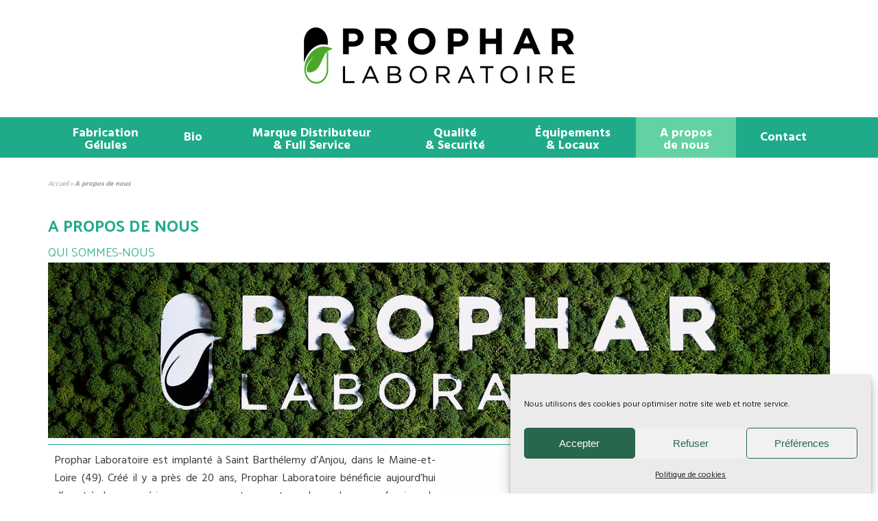

--- FILE ---
content_type: text/html; charset=UTF-8
request_url: https://prophar.fr/a-propos-de-nous/
body_size: 16748
content:
<!DOCTYPE html>
<html lang="fr">
<!--[if lte IE 7]> <html class="ie7 oldie" lang="fr"> <![endif]-->
<!--[if IE 8]> <html class="ie8 oldie" lang="fr"> <![endif]-->
<!--[if IE 9]> <html class="ie9" lang="fr"> <![endif]-->
    <head lang="fr-FR">
        <meta charset="UTF-8">
        <title>Qui sommes nous ? - Prophar | Laboratoire Fabricant</title>
        <meta http-equiv="Content-Type" content="text/html; charset=utf-8" >
        <meta http-equiv="Content-Language" content="fr" >
        <meta http-equiv="Content-Script-Type" content="text/javascript" >
        <meta name="viewport" content="width=device-width,initial-scale=1,minimum-scale=1.0,user-scalable=0">
        <meta name="format-detection" content="telephone=no">
        <link rel="shortcut icon" href="https://prophar.fr/wp-content/themes/prophar/img/favicons/favicon.ico">
        <link rel="apple-touch-icon" sizes="57x57" href="https://prophar.fr/wp-content/themes/prophar/img/favicons/apple-touch-icon-57x57.png">
        <link rel="apple-touch-icon" sizes="60x60" href="https://prophar.fr/wp-content/themes/prophar/img/favicons/apple-touch-icon-60x60.png">
        <link rel="apple-touch-icon" sizes="72x72" href="https://prophar.fr/wp-content/themes/prophar/img/favicons/apple-touch-icon-72x72.png">
        <link rel="apple-touch-icon" sizes="76x76" href="https://prophar.fr/wp-content/themes/prophar/img/favicons/apple-touch-icon-76x76.png">
        <link rel="apple-touch-icon" sizes="114x114" href="https://prophar.fr/wp-content/themes/prophar/img/favicons/apple-touch-icon-114x114.png">
        <link rel="apple-touch-icon" sizes="120x120" href="https://prophar.fr/wp-content/themes/prophar/img/favicons/apple-touch-icon-120x120.png">
        <link rel="apple-touch-icon" sizes="144x144" href="https://prophar.fr/wp-content/themes/prophar/img/favicons/apple-touch-icon-144x144.png">
        <link rel="apple-touch-icon" sizes="152x152" href="https://prophar.fr/wp-content/themes/prophar/img/favicons/apple-touch-icon-152x152.png">
        <link rel="apple-touch-icon" sizes="180x180" href="https://prophar.fr/wp-content/themes/prophar/img/favicons/apple-touch-icon-180x180.png">
        <link rel="icon" type="image/png" href="https://prophar.fr/wp-content/themes/prophar/img/favicons/favicon-32x32.png" sizes="32x32">
        <link rel="icon" type="image/png" href="https://prophar.fr/wp-content/themes/prophar/img/favicons/android-chrome-192x192.png" sizes="192x192">
        <link rel="icon" type="image/png" href="https://prophar.fr/wp-content/themes/prophar/img/favicons/favicon-96x96.png" sizes="96x96">
        <link rel="icon" type="image/png" href="https://prophar.fr/wp-content/themes/prophar/img/favicons/favicon-16x16.png" sizes="16x16">
        <link rel="manifest" href="https://prophar.fr/wp-content/themes/prophar/img/favicons/manifest.json">
        <meta name="msapplication-TileColor" content="#ffffff">
        <meta name="msapplication-TileImage" content="https://prophar.fr/wp-content/themes/prophar/img/favicons/mstile-144x144.png">
        <meta name="theme-color" content="#ffffff">
        <meta name='robots' content='index, follow, max-image-preview:large, max-snippet:-1, max-video-preview:-1' />

	<!-- This site is optimized with the Yoast SEO plugin v26.4 - https://yoast.com/wordpress/plugins/seo/ -->
	<meta name="description" content="Prophar laboratoire est implanté dans le Maine-et-Loire (49). Notre métier : la conception et de la fabrication des compléments alimentaires." />
	<link rel="canonical" href="https://prophar.fr/a-propos-de-nous/" />
	<meta property="og:locale" content="fr_FR" />
	<meta property="og:type" content="article" />
	<meta property="og:title" content="Qui sommes nous ? - Prophar | Laboratoire Fabricant" />
	<meta property="og:description" content="Prophar laboratoire est implanté dans le Maine-et-Loire (49). Notre métier : la conception et de la fabrication des compléments alimentaires." />
	<meta property="og:url" content="https://prophar.fr/a-propos-de-nous/" />
	<meta property="og:site_name" content="Prophar" />
	<meta property="article:modified_time" content="2021-12-15T12:34:12+00:00" />
	<meta property="og:image" content="https://prophar.fr/wp-content/uploads/2015/05/complements-allimentaires.jpg" />
	<meta property="og:image:width" content="1080" />
	<meta property="og:image:height" content="96" />
	<meta property="og:image:type" content="image/jpeg" />
	<meta name="twitter:card" content="summary_large_image" />
	<meta name="twitter:label1" content="Durée de lecture estimée" />
	<meta name="twitter:data1" content="2 minutes" />
	<script type="application/ld+json" class="yoast-schema-graph">{"@context":"https://schema.org","@graph":[{"@type":"WebPage","@id":"https://prophar.fr/a-propos-de-nous/","url":"https://prophar.fr/a-propos-de-nous/","name":"Qui sommes nous ? - Prophar | Laboratoire Fabricant","isPartOf":{"@id":"https://prophar.fr/#website"},"primaryImageOfPage":{"@id":"https://prophar.fr/a-propos-de-nous/#primaryimage"},"image":{"@id":"https://prophar.fr/a-propos-de-nous/#primaryimage"},"thumbnailUrl":"https://prophar.fr/wp-content/uploads/2015/05/complements-allimentaires.jpg","datePublished":"2015-05-06T08:04:13+00:00","dateModified":"2021-12-15T12:34:12+00:00","description":"Prophar laboratoire est implanté dans le Maine-et-Loire (49). Notre métier : la conception et de la fabrication des compléments alimentaires.","breadcrumb":{"@id":"https://prophar.fr/a-propos-de-nous/#breadcrumb"},"inLanguage":"fr-FR","potentialAction":[{"@type":"ReadAction","target":["https://prophar.fr/a-propos-de-nous/"]}]},{"@type":"ImageObject","inLanguage":"fr-FR","@id":"https://prophar.fr/a-propos-de-nous/#primaryimage","url":"https://prophar.fr/wp-content/uploads/2015/05/complements-allimentaires.jpg","contentUrl":"https://prophar.fr/wp-content/uploads/2015/05/complements-allimentaires.jpg","width":1080,"height":96},{"@type":"BreadcrumbList","@id":"https://prophar.fr/a-propos-de-nous/#breadcrumb","itemListElement":[{"@type":"ListItem","position":1,"name":"Accueil","item":"https://prophar.fr/"},{"@type":"ListItem","position":2,"name":"A propos de nous"}]},{"@type":"WebSite","@id":"https://prophar.fr/#website","url":"https://prophar.fr/","name":"Prophar Laboratoire","description":"Fabricant et façonnier de compléments alimentaires depuis 1997","publisher":{"@id":"https://prophar.fr/#organization"},"potentialAction":[{"@type":"SearchAction","target":{"@type":"EntryPoint","urlTemplate":"https://prophar.fr/?s={search_term_string}"},"query-input":{"@type":"PropertyValueSpecification","valueRequired":true,"valueName":"search_term_string"}}],"inLanguage":"fr-FR"},{"@type":"Organization","@id":"https://prophar.fr/#organization","name":"Prophar Laboratoire est un fabricant de compléments alimentaires","url":"https://prophar.fr/","logo":{"@type":"ImageObject","inLanguage":"fr-FR","@id":"https://prophar.fr/#/schema/logo/image/","url":"https://prophar.fr/wp-content/uploads/2021/08/Logo-Laboratoire-Prophar-dim-red.jpg","contentUrl":"https://prophar.fr/wp-content/uploads/2021/08/Logo-Laboratoire-Prophar-dim-red.jpg","width":200,"height":100,"caption":"Prophar Laboratoire est un fabricant de compléments alimentaires"},"image":{"@id":"https://prophar.fr/#/schema/logo/image/"}}]}</script>
	<!-- / Yoast SEO plugin. -->


<link rel='dns-prefetch' href='//maxcdn.bootstrapcdn.com' />
<link rel="alternate" type="application/rss+xml" title="Prophar &raquo; A propos de nous Flux des commentaires" href="https://prophar.fr/a-propos-de-nous/feed/" />
<link rel="alternate" title="oEmbed (JSON)" type="application/json+oembed" href="https://prophar.fr/wp-json/oembed/1.0/embed?url=https%3A%2F%2Fprophar.fr%2Fa-propos-de-nous%2F" />
<link rel="alternate" title="oEmbed (XML)" type="text/xml+oembed" href="https://prophar.fr/wp-json/oembed/1.0/embed?url=https%3A%2F%2Fprophar.fr%2Fa-propos-de-nous%2F&#038;format=xml" />
<style id='wp-img-auto-sizes-contain-inline-css' type='text/css'>
img:is([sizes=auto i],[sizes^="auto," i]){contain-intrinsic-size:3000px 1500px}
/*# sourceURL=wp-img-auto-sizes-contain-inline-css */
</style>
<style id='wp-emoji-styles-inline-css' type='text/css'>

	img.wp-smiley, img.emoji {
		display: inline !important;
		border: none !important;
		box-shadow: none !important;
		height: 1em !important;
		width: 1em !important;
		margin: 0 0.07em !important;
		vertical-align: -0.1em !important;
		background: none !important;
		padding: 0 !important;
	}
/*# sourceURL=wp-emoji-styles-inline-css */
</style>
<style id='wp-block-library-inline-css' type='text/css'>
:root{--wp-block-synced-color:#7a00df;--wp-block-synced-color--rgb:122,0,223;--wp-bound-block-color:var(--wp-block-synced-color);--wp-editor-canvas-background:#ddd;--wp-admin-theme-color:#007cba;--wp-admin-theme-color--rgb:0,124,186;--wp-admin-theme-color-darker-10:#006ba1;--wp-admin-theme-color-darker-10--rgb:0,107,160.5;--wp-admin-theme-color-darker-20:#005a87;--wp-admin-theme-color-darker-20--rgb:0,90,135;--wp-admin-border-width-focus:2px}@media (min-resolution:192dpi){:root{--wp-admin-border-width-focus:1.5px}}.wp-element-button{cursor:pointer}:root .has-very-light-gray-background-color{background-color:#eee}:root .has-very-dark-gray-background-color{background-color:#313131}:root .has-very-light-gray-color{color:#eee}:root .has-very-dark-gray-color{color:#313131}:root .has-vivid-green-cyan-to-vivid-cyan-blue-gradient-background{background:linear-gradient(135deg,#00d084,#0693e3)}:root .has-purple-crush-gradient-background{background:linear-gradient(135deg,#34e2e4,#4721fb 50%,#ab1dfe)}:root .has-hazy-dawn-gradient-background{background:linear-gradient(135deg,#faaca8,#dad0ec)}:root .has-subdued-olive-gradient-background{background:linear-gradient(135deg,#fafae1,#67a671)}:root .has-atomic-cream-gradient-background{background:linear-gradient(135deg,#fdd79a,#004a59)}:root .has-nightshade-gradient-background{background:linear-gradient(135deg,#330968,#31cdcf)}:root .has-midnight-gradient-background{background:linear-gradient(135deg,#020381,#2874fc)}:root{--wp--preset--font-size--normal:16px;--wp--preset--font-size--huge:42px}.has-regular-font-size{font-size:1em}.has-larger-font-size{font-size:2.625em}.has-normal-font-size{font-size:var(--wp--preset--font-size--normal)}.has-huge-font-size{font-size:var(--wp--preset--font-size--huge)}.has-text-align-center{text-align:center}.has-text-align-left{text-align:left}.has-text-align-right{text-align:right}.has-fit-text{white-space:nowrap!important}#end-resizable-editor-section{display:none}.aligncenter{clear:both}.items-justified-left{justify-content:flex-start}.items-justified-center{justify-content:center}.items-justified-right{justify-content:flex-end}.items-justified-space-between{justify-content:space-between}.screen-reader-text{border:0;clip-path:inset(50%);height:1px;margin:-1px;overflow:hidden;padding:0;position:absolute;width:1px;word-wrap:normal!important}.screen-reader-text:focus{background-color:#ddd;clip-path:none;color:#444;display:block;font-size:1em;height:auto;left:5px;line-height:normal;padding:15px 23px 14px;text-decoration:none;top:5px;width:auto;z-index:100000}html :where(.has-border-color){border-style:solid}html :where([style*=border-top-color]){border-top-style:solid}html :where([style*=border-right-color]){border-right-style:solid}html :where([style*=border-bottom-color]){border-bottom-style:solid}html :where([style*=border-left-color]){border-left-style:solid}html :where([style*=border-width]){border-style:solid}html :where([style*=border-top-width]){border-top-style:solid}html :where([style*=border-right-width]){border-right-style:solid}html :where([style*=border-bottom-width]){border-bottom-style:solid}html :where([style*=border-left-width]){border-left-style:solid}html :where(img[class*=wp-image-]){height:auto;max-width:100%}:where(figure){margin:0 0 1em}html :where(.is-position-sticky){--wp-admin--admin-bar--position-offset:var(--wp-admin--admin-bar--height,0px)}@media screen and (max-width:600px){html :where(.is-position-sticky){--wp-admin--admin-bar--position-offset:0px}}

/*# sourceURL=wp-block-library-inline-css */
</style><style id='global-styles-inline-css' type='text/css'>
:root{--wp--preset--aspect-ratio--square: 1;--wp--preset--aspect-ratio--4-3: 4/3;--wp--preset--aspect-ratio--3-4: 3/4;--wp--preset--aspect-ratio--3-2: 3/2;--wp--preset--aspect-ratio--2-3: 2/3;--wp--preset--aspect-ratio--16-9: 16/9;--wp--preset--aspect-ratio--9-16: 9/16;--wp--preset--color--black: #000000;--wp--preset--color--cyan-bluish-gray: #abb8c3;--wp--preset--color--white: #ffffff;--wp--preset--color--pale-pink: #f78da7;--wp--preset--color--vivid-red: #cf2e2e;--wp--preset--color--luminous-vivid-orange: #ff6900;--wp--preset--color--luminous-vivid-amber: #fcb900;--wp--preset--color--light-green-cyan: #7bdcb5;--wp--preset--color--vivid-green-cyan: #00d084;--wp--preset--color--pale-cyan-blue: #8ed1fc;--wp--preset--color--vivid-cyan-blue: #0693e3;--wp--preset--color--vivid-purple: #9b51e0;--wp--preset--gradient--vivid-cyan-blue-to-vivid-purple: linear-gradient(135deg,rgb(6,147,227) 0%,rgb(155,81,224) 100%);--wp--preset--gradient--light-green-cyan-to-vivid-green-cyan: linear-gradient(135deg,rgb(122,220,180) 0%,rgb(0,208,130) 100%);--wp--preset--gradient--luminous-vivid-amber-to-luminous-vivid-orange: linear-gradient(135deg,rgb(252,185,0) 0%,rgb(255,105,0) 100%);--wp--preset--gradient--luminous-vivid-orange-to-vivid-red: linear-gradient(135deg,rgb(255,105,0) 0%,rgb(207,46,46) 100%);--wp--preset--gradient--very-light-gray-to-cyan-bluish-gray: linear-gradient(135deg,rgb(238,238,238) 0%,rgb(169,184,195) 100%);--wp--preset--gradient--cool-to-warm-spectrum: linear-gradient(135deg,rgb(74,234,220) 0%,rgb(151,120,209) 20%,rgb(207,42,186) 40%,rgb(238,44,130) 60%,rgb(251,105,98) 80%,rgb(254,248,76) 100%);--wp--preset--gradient--blush-light-purple: linear-gradient(135deg,rgb(255,206,236) 0%,rgb(152,150,240) 100%);--wp--preset--gradient--blush-bordeaux: linear-gradient(135deg,rgb(254,205,165) 0%,rgb(254,45,45) 50%,rgb(107,0,62) 100%);--wp--preset--gradient--luminous-dusk: linear-gradient(135deg,rgb(255,203,112) 0%,rgb(199,81,192) 50%,rgb(65,88,208) 100%);--wp--preset--gradient--pale-ocean: linear-gradient(135deg,rgb(255,245,203) 0%,rgb(182,227,212) 50%,rgb(51,167,181) 100%);--wp--preset--gradient--electric-grass: linear-gradient(135deg,rgb(202,248,128) 0%,rgb(113,206,126) 100%);--wp--preset--gradient--midnight: linear-gradient(135deg,rgb(2,3,129) 0%,rgb(40,116,252) 100%);--wp--preset--font-size--small: 13px;--wp--preset--font-size--medium: 20px;--wp--preset--font-size--large: 36px;--wp--preset--font-size--x-large: 42px;--wp--preset--spacing--20: 0.44rem;--wp--preset--spacing--30: 0.67rem;--wp--preset--spacing--40: 1rem;--wp--preset--spacing--50: 1.5rem;--wp--preset--spacing--60: 2.25rem;--wp--preset--spacing--70: 3.38rem;--wp--preset--spacing--80: 5.06rem;--wp--preset--shadow--natural: 6px 6px 9px rgba(0, 0, 0, 0.2);--wp--preset--shadow--deep: 12px 12px 50px rgba(0, 0, 0, 0.4);--wp--preset--shadow--sharp: 6px 6px 0px rgba(0, 0, 0, 0.2);--wp--preset--shadow--outlined: 6px 6px 0px -3px rgb(255, 255, 255), 6px 6px rgb(0, 0, 0);--wp--preset--shadow--crisp: 6px 6px 0px rgb(0, 0, 0);}:where(.is-layout-flex){gap: 0.5em;}:where(.is-layout-grid){gap: 0.5em;}body .is-layout-flex{display: flex;}.is-layout-flex{flex-wrap: wrap;align-items: center;}.is-layout-flex > :is(*, div){margin: 0;}body .is-layout-grid{display: grid;}.is-layout-grid > :is(*, div){margin: 0;}:where(.wp-block-columns.is-layout-flex){gap: 2em;}:where(.wp-block-columns.is-layout-grid){gap: 2em;}:where(.wp-block-post-template.is-layout-flex){gap: 1.25em;}:where(.wp-block-post-template.is-layout-grid){gap: 1.25em;}.has-black-color{color: var(--wp--preset--color--black) !important;}.has-cyan-bluish-gray-color{color: var(--wp--preset--color--cyan-bluish-gray) !important;}.has-white-color{color: var(--wp--preset--color--white) !important;}.has-pale-pink-color{color: var(--wp--preset--color--pale-pink) !important;}.has-vivid-red-color{color: var(--wp--preset--color--vivid-red) !important;}.has-luminous-vivid-orange-color{color: var(--wp--preset--color--luminous-vivid-orange) !important;}.has-luminous-vivid-amber-color{color: var(--wp--preset--color--luminous-vivid-amber) !important;}.has-light-green-cyan-color{color: var(--wp--preset--color--light-green-cyan) !important;}.has-vivid-green-cyan-color{color: var(--wp--preset--color--vivid-green-cyan) !important;}.has-pale-cyan-blue-color{color: var(--wp--preset--color--pale-cyan-blue) !important;}.has-vivid-cyan-blue-color{color: var(--wp--preset--color--vivid-cyan-blue) !important;}.has-vivid-purple-color{color: var(--wp--preset--color--vivid-purple) !important;}.has-black-background-color{background-color: var(--wp--preset--color--black) !important;}.has-cyan-bluish-gray-background-color{background-color: var(--wp--preset--color--cyan-bluish-gray) !important;}.has-white-background-color{background-color: var(--wp--preset--color--white) !important;}.has-pale-pink-background-color{background-color: var(--wp--preset--color--pale-pink) !important;}.has-vivid-red-background-color{background-color: var(--wp--preset--color--vivid-red) !important;}.has-luminous-vivid-orange-background-color{background-color: var(--wp--preset--color--luminous-vivid-orange) !important;}.has-luminous-vivid-amber-background-color{background-color: var(--wp--preset--color--luminous-vivid-amber) !important;}.has-light-green-cyan-background-color{background-color: var(--wp--preset--color--light-green-cyan) !important;}.has-vivid-green-cyan-background-color{background-color: var(--wp--preset--color--vivid-green-cyan) !important;}.has-pale-cyan-blue-background-color{background-color: var(--wp--preset--color--pale-cyan-blue) !important;}.has-vivid-cyan-blue-background-color{background-color: var(--wp--preset--color--vivid-cyan-blue) !important;}.has-vivid-purple-background-color{background-color: var(--wp--preset--color--vivid-purple) !important;}.has-black-border-color{border-color: var(--wp--preset--color--black) !important;}.has-cyan-bluish-gray-border-color{border-color: var(--wp--preset--color--cyan-bluish-gray) !important;}.has-white-border-color{border-color: var(--wp--preset--color--white) !important;}.has-pale-pink-border-color{border-color: var(--wp--preset--color--pale-pink) !important;}.has-vivid-red-border-color{border-color: var(--wp--preset--color--vivid-red) !important;}.has-luminous-vivid-orange-border-color{border-color: var(--wp--preset--color--luminous-vivid-orange) !important;}.has-luminous-vivid-amber-border-color{border-color: var(--wp--preset--color--luminous-vivid-amber) !important;}.has-light-green-cyan-border-color{border-color: var(--wp--preset--color--light-green-cyan) !important;}.has-vivid-green-cyan-border-color{border-color: var(--wp--preset--color--vivid-green-cyan) !important;}.has-pale-cyan-blue-border-color{border-color: var(--wp--preset--color--pale-cyan-blue) !important;}.has-vivid-cyan-blue-border-color{border-color: var(--wp--preset--color--vivid-cyan-blue) !important;}.has-vivid-purple-border-color{border-color: var(--wp--preset--color--vivid-purple) !important;}.has-vivid-cyan-blue-to-vivid-purple-gradient-background{background: var(--wp--preset--gradient--vivid-cyan-blue-to-vivid-purple) !important;}.has-light-green-cyan-to-vivid-green-cyan-gradient-background{background: var(--wp--preset--gradient--light-green-cyan-to-vivid-green-cyan) !important;}.has-luminous-vivid-amber-to-luminous-vivid-orange-gradient-background{background: var(--wp--preset--gradient--luminous-vivid-amber-to-luminous-vivid-orange) !important;}.has-luminous-vivid-orange-to-vivid-red-gradient-background{background: var(--wp--preset--gradient--luminous-vivid-orange-to-vivid-red) !important;}.has-very-light-gray-to-cyan-bluish-gray-gradient-background{background: var(--wp--preset--gradient--very-light-gray-to-cyan-bluish-gray) !important;}.has-cool-to-warm-spectrum-gradient-background{background: var(--wp--preset--gradient--cool-to-warm-spectrum) !important;}.has-blush-light-purple-gradient-background{background: var(--wp--preset--gradient--blush-light-purple) !important;}.has-blush-bordeaux-gradient-background{background: var(--wp--preset--gradient--blush-bordeaux) !important;}.has-luminous-dusk-gradient-background{background: var(--wp--preset--gradient--luminous-dusk) !important;}.has-pale-ocean-gradient-background{background: var(--wp--preset--gradient--pale-ocean) !important;}.has-electric-grass-gradient-background{background: var(--wp--preset--gradient--electric-grass) !important;}.has-midnight-gradient-background{background: var(--wp--preset--gradient--midnight) !important;}.has-small-font-size{font-size: var(--wp--preset--font-size--small) !important;}.has-medium-font-size{font-size: var(--wp--preset--font-size--medium) !important;}.has-large-font-size{font-size: var(--wp--preset--font-size--large) !important;}.has-x-large-font-size{font-size: var(--wp--preset--font-size--x-large) !important;}
/*# sourceURL=global-styles-inline-css */
</style>

<style id='classic-theme-styles-inline-css' type='text/css'>
/*! This file is auto-generated */
.wp-block-button__link{color:#fff;background-color:#32373c;border-radius:9999px;box-shadow:none;text-decoration:none;padding:calc(.667em + 2px) calc(1.333em + 2px);font-size:1.125em}.wp-block-file__button{background:#32373c;color:#fff;text-decoration:none}
/*# sourceURL=/wp-includes/css/classic-themes.min.css */
</style>
<link rel='stylesheet' id='wp-components-css' href='https://prophar.fr/wp-includes/css/dist/components/style.min.css?ver=6.9' type='text/css' media='all' />
<link rel='stylesheet' id='wp-preferences-css' href='https://prophar.fr/wp-includes/css/dist/preferences/style.min.css?ver=6.9' type='text/css' media='all' />
<link rel='stylesheet' id='wp-block-editor-css' href='https://prophar.fr/wp-includes/css/dist/block-editor/style.min.css?ver=6.9' type='text/css' media='all' />
<link rel='stylesheet' id='popup-maker-block-library-style-css' href='https://prophar.fr/wp-content/plugins/popup-maker/dist/packages/block-library-style.css?ver=dbea705cfafe089d65f1' type='text/css' media='all' />
<link rel='stylesheet' id='contact-form-7-css' href='https://prophar.fr/wp-content/plugins/contact-form-7/includes/css/styles.css?ver=6.1.3' type='text/css' media='all' />
<link rel='stylesheet' id='cmplz-general-css' href='https://prophar.fr/wp-content/plugins/complianz-gdpr/assets/css/cookieblocker.min.css?ver=1764058718' type='text/css' media='all' />
<link rel='stylesheet' id='searchwp-live-search-css' href='https://prophar.fr/wp-content/plugins/searchwp-live-ajax-search/assets/styles/style.min.css?ver=1.8.6' type='text/css' media='all' />
<style id='searchwp-live-search-inline-css' type='text/css'>
.searchwp-live-search-result .searchwp-live-search-result--title a {
  font-size: 16px;
}
.searchwp-live-search-result .searchwp-live-search-result--price {
  font-size: 14px;
}
.searchwp-live-search-result .searchwp-live-search-result--add-to-cart .button {
  font-size: 14px;
}

/*# sourceURL=searchwp-live-search-inline-css */
</style>
<link rel='stylesheet' id='font-awesome-css' href='//maxcdn.bootstrapcdn.com/font-awesome/4.3.0/css/font-awesome.min.css?ver=4.3.0' type='text/css' media='all' />
<link rel='stylesheet' id='dkpdf-frontend-css' href='https://prophar.fr/wp-content/plugins/dk-pdf/assets/css/frontend.css?ver=2.2.0' type='text/css' media='all' />
<link rel='stylesheet' id='um_modal-css' href='https://prophar.fr/wp-content/plugins/ultimate-member/assets/css/um-modal.min.css?ver=2.10.6' type='text/css' media='all' />
<link rel='stylesheet' id='um_ui-css' href='https://prophar.fr/wp-content/plugins/ultimate-member/assets/libs/jquery-ui/jquery-ui.min.css?ver=1.13.2' type='text/css' media='all' />
<link rel='stylesheet' id='um_tipsy-css' href='https://prophar.fr/wp-content/plugins/ultimate-member/assets/libs/tipsy/tipsy.min.css?ver=1.0.0a' type='text/css' media='all' />
<link rel='stylesheet' id='um_raty-css' href='https://prophar.fr/wp-content/plugins/ultimate-member/assets/libs/raty/um-raty.min.css?ver=2.6.0' type='text/css' media='all' />
<link rel='stylesheet' id='select2-css' href='https://prophar.fr/wp-content/plugins/ultimate-member/assets/libs/select2/select2.min.css?ver=4.0.13' type='text/css' media='all' />
<link rel='stylesheet' id='um_fileupload-css' href='https://prophar.fr/wp-content/plugins/ultimate-member/assets/css/um-fileupload.min.css?ver=2.10.6' type='text/css' media='all' />
<link rel='stylesheet' id='um_confirm-css' href='https://prophar.fr/wp-content/plugins/ultimate-member/assets/libs/um-confirm/um-confirm.min.css?ver=1.0' type='text/css' media='all' />
<link rel='stylesheet' id='um_datetime-css' href='https://prophar.fr/wp-content/plugins/ultimate-member/assets/libs/pickadate/default.min.css?ver=3.6.2' type='text/css' media='all' />
<link rel='stylesheet' id='um_datetime_date-css' href='https://prophar.fr/wp-content/plugins/ultimate-member/assets/libs/pickadate/default.date.min.css?ver=3.6.2' type='text/css' media='all' />
<link rel='stylesheet' id='um_datetime_time-css' href='https://prophar.fr/wp-content/plugins/ultimate-member/assets/libs/pickadate/default.time.min.css?ver=3.6.2' type='text/css' media='all' />
<link rel='stylesheet' id='um_fonticons_ii-css' href='https://prophar.fr/wp-content/plugins/ultimate-member/assets/libs/legacy/fonticons/fonticons-ii.min.css?ver=2.10.6' type='text/css' media='all' />
<link rel='stylesheet' id='um_fonticons_fa-css' href='https://prophar.fr/wp-content/plugins/ultimate-member/assets/libs/legacy/fonticons/fonticons-fa.min.css?ver=2.10.6' type='text/css' media='all' />
<link rel='stylesheet' id='um_fontawesome-css' href='https://prophar.fr/wp-content/plugins/ultimate-member/assets/css/um-fontawesome.min.css?ver=6.5.2' type='text/css' media='all' />
<link rel='stylesheet' id='um_common-css' href='https://prophar.fr/wp-content/plugins/ultimate-member/assets/css/common.min.css?ver=2.10.6' type='text/css' media='all' />
<link rel='stylesheet' id='um_responsive-css' href='https://prophar.fr/wp-content/plugins/ultimate-member/assets/css/um-responsive.min.css?ver=2.10.6' type='text/css' media='all' />
<link rel='stylesheet' id='um_styles-css' href='https://prophar.fr/wp-content/plugins/ultimate-member/assets/css/um-styles.min.css?ver=2.10.6' type='text/css' media='all' />
<link rel='stylesheet' id='um_crop-css' href='https://prophar.fr/wp-content/plugins/ultimate-member/assets/libs/cropper/cropper.min.css?ver=1.6.1' type='text/css' media='all' />
<link rel='stylesheet' id='um_profile-css' href='https://prophar.fr/wp-content/plugins/ultimate-member/assets/css/um-profile.min.css?ver=2.10.6' type='text/css' media='all' />
<link rel='stylesheet' id='um_account-css' href='https://prophar.fr/wp-content/plugins/ultimate-member/assets/css/um-account.min.css?ver=2.10.6' type='text/css' media='all' />
<link rel='stylesheet' id='um_misc-css' href='https://prophar.fr/wp-content/plugins/ultimate-member/assets/css/um-misc.min.css?ver=2.10.6' type='text/css' media='all' />
<link rel='stylesheet' id='um_default_css-css' href='https://prophar.fr/wp-content/plugins/ultimate-member/assets/css/um-old-default.min.css?ver=2.10.6' type='text/css' media='all' />
<script type="text/javascript" src="https://prophar.fr/wp-includes/js/jquery/jquery.min.js?ver=3.7.1" id="jquery-core-js"></script>
<script type="text/javascript" src="https://prophar.fr/wp-includes/js/jquery/jquery-migrate.min.js?ver=3.4.1" id="jquery-migrate-js"></script>
<script type="text/javascript" id="3d-flip-book-client-locale-loader-js-extra">
/* <![CDATA[ */
var FB3D_CLIENT_LOCALE = {"ajaxurl":"https://prophar.fr/wp-admin/admin-ajax.php","dictionary":{"Table of contents":"Table of contents","Close":"Close","Bookmarks":"Bookmarks","Thumbnails":"Thumbnails","Search":"Search","Share":"Share","Facebook":"Facebook","Twitter":"Twitter","Email":"Email","Play":"Play","Previous page":"Previous page","Next page":"Next page","Zoom in":"Zoom in","Zoom out":"Zoom out","Fit view":"Fit view","Auto play":"Auto play","Full screen":"Full screen","More":"More","Smart pan":"Smart pan","Single page":"Single page","Sounds":"Sounds","Stats":"Stats","Print":"Print","Download":"Download","Goto first page":"Goto first page","Goto last page":"Goto last page"},"images":"https://prophar.fr/wp-content/plugins/interactive-3d-flipbook-powered-physics-engine/assets/images/","jsData":{"urls":[],"posts":{"ids_mis":[],"ids":[]},"pages":[],"firstPages":[],"bookCtrlProps":[],"bookTemplates":[]},"key":"3d-flip-book","pdfJS":{"pdfJsLib":"https://prophar.fr/wp-content/plugins/interactive-3d-flipbook-powered-physics-engine/assets/js/pdf.min.js?ver=4.3.136","pdfJsWorker":"https://prophar.fr/wp-content/plugins/interactive-3d-flipbook-powered-physics-engine/assets/js/pdf.worker.js?ver=4.3.136","stablePdfJsLib":"https://prophar.fr/wp-content/plugins/interactive-3d-flipbook-powered-physics-engine/assets/js/stable/pdf.min.js?ver=2.5.207","stablePdfJsWorker":"https://prophar.fr/wp-content/plugins/interactive-3d-flipbook-powered-physics-engine/assets/js/stable/pdf.worker.js?ver=2.5.207","pdfJsCMapUrl":"https://prophar.fr/wp-content/plugins/interactive-3d-flipbook-powered-physics-engine/assets/cmaps/"},"cacheurl":"https://prophar.fr/wp-content/uploads/3d-flip-book/cache/","pluginsurl":"https://prophar.fr/wp-content/plugins/","pluginurl":"https://prophar.fr/wp-content/plugins/interactive-3d-flipbook-powered-physics-engine/","thumbnailSize":{"width":"150","height":"150"},"version":"1.16.17"};
//# sourceURL=3d-flip-book-client-locale-loader-js-extra
/* ]]> */
</script>
<script type="text/javascript" src="https://prophar.fr/wp-content/plugins/interactive-3d-flipbook-powered-physics-engine/assets/js/client-locale-loader.js?ver=1.16.17" id="3d-flip-book-client-locale-loader-js" async="async" data-wp-strategy="async"></script>
<script type="text/javascript" src="https://prophar.fr/wp-content/plugins/ultimate-member/assets/js/um-gdpr.min.js?ver=2.10.6" id="um-gdpr-js"></script>
<link rel="https://api.w.org/" href="https://prophar.fr/wp-json/" /><link rel="alternate" title="JSON" type="application/json" href="https://prophar.fr/wp-json/wp/v2/pages/2" /><link rel="EditURI" type="application/rsd+xml" title="RSD" href="https://prophar.fr/xmlrpc.php?rsd" />
<meta name="generator" content="WordPress 6.9" />
<link rel='shortlink' href='https://prophar.fr/?p=2' />
			<style>.cmplz-hidden {
					display: none !important;
				}</style><link rel="alternate" hreflang="fr" href="https://prophar.fr/a-propos-de-nous/" />
<link rel="alternate" hreflang="en" href="https://prophar.fr/en/about-us/" />
<link rel="alternate" hreflang="x-default" href="https://prophar.fr/a-propos-de-nous/" />        <link rel="stylesheet" href="https://prophar.fr/wp-content/themes/prophar/style.css" type="text/css"><link rel="stylesheet" href="https://prophar.fr/wp-content/themes/prophar/style/font-awesome.min.css" type="text/css"><script type="text/javascript" src="https://prophar.fr/wp-content/themes/prophar/script/jquery-1.11.0.min.js"></script><script type="text/javascript" src="https://prophar.fr/wp-content/themes/prophar/script/load.js"></script><script type="text/javascript" src="https://prophar.fr/wp-content/themes/prophar/script/html5shiv.js"></script><script type="text/javascript" src="https://prophar.fr/wp-content/themes/prophar/script/respond.min.js"></script><script type="text/javascript" src="https://prophar.fr/wp-content/themes/prophar/utils/jQuery.mmenu-master/src/js/jquery.mmenu.min.all.js"></script><link rel="stylesheet" href="https://prophar.fr/wp-content/themes/prophar/utils/jQuery.mmenu-master/src/css/jquery.mmenu.all.css" type="text/css"><link rel="stylesheet" href="https://prophar.fr/wp-content/themes/prophar/utils/nivo-slider-master/nivo-slider.css" type="text/css"><link rel="stylesheet" href="https://prophar.fr/wp-content/themes/prophar/utils/nivo-slider-master/themes/default/default.css" type="text/css"><script type="text/javascript" src="https://prophar.fr/wp-content/themes/prophar/utils/nivo-slider-master/jquery.nivo.slider.js"></script><script type="text/javascript" src="https://prophar.fr/wp-content/themes/prophar/utils/select2/js/select2.js"></script><script type="text/javascript" src="https://prophar.fr/wp-content/themes/prophar/utils/select2/js/i18n/fr.js"></script><link rel="stylesheet" href="https://prophar.fr/wp-content/themes/prophar/utils/select2/css/select2.min.css" type="text/css"><script type="text/javascript" src="https://prophar.fr/wp-content/themes/prophar/utils/tooltipster/js/tooltipster.bundle.min.js"></script><link rel="stylesheet" href="https://prophar.fr/wp-content/themes/prophar/utils/tooltipster/css/tooltipster.bundle.min.css" type="text/css"><link rel="stylesheet" href="https://prophar.fr/wp-content/themes/prophar/utils/tooltipster/css/plugins/tooltipster/sideTip/themes/tooltipster-sideTip-borderless.min.css" type="text/css"><link rel="stylesheet" href="https://prophar.fr/wp-content/themes/prophar/style/page.css" type="text/css">        <!--[if lt IE 9]>
        <script src="https://oss.maxcdn.com/libs/html5shiv/3.7.0/html5shiv.js"></script>
        <script src="https://oss.maxcdn.com/libs/respond.js/1.3.0/respond.min.js"></script>
        <![endif]-->
        <!-- <script src="//html5shim.googlecode.com/svn/trunk/html5.js"></script> !-->
        <link rel="stylesheet" type="text/css" href="https://prophar.fr/wp-content/themes/prophar/style/print.css" media="print">
    </head>

    <body data-cmplz=1 class="wp-singular page-template-default page page-id-2 wp-theme-prophar">
        <!-- SWITCH THEME !-->
        
        <!-- HEADER !-->
        <header>
            <div class="container">
                <div class="row">
                    <div class="col-md-12" style="text-align:center;">
                        <a href="https://prophar.fr" title="Prophar"><img src="https://prophar.fr/wp-content/themes/prophar/img/commun/interface/logo-pharma.png" class="responsive" alt="Prophar"/></a>
                    </div>
                </div>
            </div>
        </header>

        <!-- MENU !-->
        <nav>
            <div class="container">
                <div class="row">
                    <div class="col-xs-12">
                        <div class="menu-menu-principal-container"><ul id="menu-menu-principal" class="menu"><li id="first-page_item menu-item-101" class="menu-item menu-item-type-custom menu-item-object-custom menu-item-has-children menu-item-101"><a href="#" title="Fabrication Gélules"><span class="deuxLignes">Fabrication<br/>Gélules</span></a>
<ul class="sub-menu">
	<li id="menu-item-124" class="menu-item menu-item-type-post_type menu-item-object-page menu-item-124"><a href="https://prophar.fr/fabrication-gelules/fabrication-gelules/">Fabrication Gélules</a></li>
</ul>
</li>
<li id="menu-item-1586" class="menu-item menu-item-type-post_type menu-item-object-page menu-item-has-children menu-item-1586"><a href="https://prophar.fr/bio/">Bio</a>
<ul class="sub-menu">
	<li id="menu-item-1256" class="menu-item menu-item-type-post_type menu-item-object-page menu-item-1256"><a href="https://prophar.fr/bio/gamme-bio/">Gamme BIO</a></li>
	<li id="menu-item-1425" class="menu-item menu-item-type-post_type menu-item-object-page menu-item-1425"><a href="https://prophar.fr/bio/conditionnement-eco-responsable/">Conditionnement Eco-Responsable</a></li>
</ul>
</li>
<li id="menu-item-303" class="menu-item menu-item-type-post_type menu-item-object-page menu-item-has-children menu-item-303"><a href="https://prophar.fr/marque-distributeur-full-service/"><span class="deuxLignes">Marque Distributeur<br/>&#038; Full Service</span></a>
<ul class="sub-menu">
	<li id="menu-item-304" class="menu-item menu-item-type-post_type menu-item-object-page menu-item-304"><a href="https://prophar.fr/marque-distributeur-full-service/full-service/">Full Service</a></li>
	<li id="menu-item-305" class="menu-item menu-item-type-post_type menu-item-object-page menu-item-305"><a href="https://prophar.fr/marque-distributeur-full-service/private-labeling-mdd/">MDD-Private Labeling</a></li>
</ul>
</li>
<li id="menu-item-18" class="menu-item menu-item-type-post_type menu-item-object-page menu-item-18"><a href="https://prophar.fr/qualite-securite/" title="Qualité &#038; Securité"><span class="deuxLignes">Qualité<br/>&#038; Securité</span></a></li>
<li id="menu-item-77" class="menu-item menu-item-type-post_type menu-item-object-page menu-item-has-children menu-item-77"><a href="https://prophar.fr/equipements-locaux/"><span class="deuxLignes">Équipements<br/>&#038; Locaux</span></a>
<ul class="sub-menu">
	<li id="menu-item-313" class="menu-item menu-item-type-post_type menu-item-object-page menu-item-313"><a href="https://prophar.fr/equipements-locaux/locaux/">Locaux</a></li>
	<li id="menu-item-314" class="menu-item menu-item-type-post_type menu-item-object-page menu-item-314"><a href="https://prophar.fr/equipements-locaux/outil-industriel/">Outil Industriel</a></li>
</ul>
</li>
<li id="menu-item-307" class="menu-item menu-item-type-post_type menu-item-object-page current-menu-item page_item page-item-2 current_page_item menu-item-307"><a href="https://prophar.fr/a-propos-de-nous/" aria-current="page"><span class="deuxLignes">A propos<br/>de nous</span></a></li>
<li id="menu-item-19" class="menu-item menu-item-type-post_type menu-item-object-page last-page_item menu-item-19"><a href="https://prophar.fr/contactez-nous/">Contact</a></li>
</ul></div>                    </div>
                </div>
            </div>
        </nav>

        <!-- SLIDER !-->
        
        <!-- CONTENU !-->
        <section id="contenu">
            <div class="container">
                <!-- FIL D'ARIANE !-->
                <p id="breadcrumbs"><span><span><a href="https://prophar.fr/">Accueil</a></span> » <span class="breadcrumb_last" aria-current="page"><strong>A propos de nous</strong></span></span></p><article class="tinymce">
	<h1>A propos de nous</h1>
<h2>Qui sommes-nous<img fetchpriority="high" decoding="async" src="https://prophar.fr/wp-content/uploads/2021/01/Le-laboratoire-Prophar-Le-vegetal-en-gelule-compresse-.jpg" alt="Le laboratoire Prophar vous accompagne dans vos projets de faconnage de compléments alimentaires du dépot légale à l'expédition" width="1500" height="337" /></h2>
<table style="width: 100%; height: 278px;" cellspacing="10">
<tbody>
<tr>
<td style="width: 50%; vertical-align: top;">
<p style="text-align: justify;">Prophar Laboratoire est implanté à Saint Barthélemy d&#8217;Anjou, dans le Maine-et-Loire (49). Créé il y a près de 20 ans, Prophar Laboratoire bénéficie aujourd’hui d’une très large expérience reconnue notamment par de nombreux professionnels de la santé dans les domaines de la conception, du développement, et de la fabrication des compléments alimentaires.</p>
<p>Toutes nos activités de :</p>
<ul>
<li><span style="color: #1fab89;">Conception</span></li>
<li><span style="color: #1fab89;">Façonnage</span></li>
<li><span style="color: #1fab89;">Conditionnement</span></li>
<li><span style="color: #1fab89;">Étiquetage</span></li>
</ul>
<p>sont <strong>doublement certifiées ISO 9001 et ISO 22 000.</p>
<p></strong></p>
</td>
<td style="width: 50%; vertical-align: top;">
		<style type="text/css">
			#gallery-1 {
				margin: auto;
			}
			#gallery-1 .gallery-item {
				float: left;
				margin-top: 10px;
				text-align: center;
				width: 100%;
			}
			#gallery-1 img {
				border: 2px solid #cfcfcf;
			}
			#gallery-1 .gallery-caption {
				margin-left: 0;
			}
			/* see gallery_shortcode() in wp-includes/media.php */
		</style>
		<div id='gallery-1' class='gallery galleryid-2 gallery-columns-1 gallery-size-full'><dl class='gallery-item'>
			<dt class='gallery-icon landscape'>
				<img decoding="async" width="2560" height="874" src="https://prophar.fr/wp-content/uploads/2020/07/Bannière-final-definitif-min-scaled.jpg" class="attachment-full size-full" alt="Laboratoire Prophar - Full Service - Faconnage et conditionnement de complément alimentaires" aria-describedby="gallery-1-761" srcset="https://prophar.fr/wp-content/uploads/2020/07/Bannière-final-definitif-min-scaled.jpg 2560w, https://prophar.fr/wp-content/uploads/2020/07/Bannière-final-definitif-min-300x102.jpg 300w, https://prophar.fr/wp-content/uploads/2020/07/Bannière-final-definitif-min-1024x349.jpg 1024w, https://prophar.fr/wp-content/uploads/2020/07/Bannière-final-definitif-min-768x262.jpg 768w, https://prophar.fr/wp-content/uploads/2020/07/Bannière-final-definitif-min-1536x524.jpg 1536w, https://prophar.fr/wp-content/uploads/2020/07/Bannière-final-definitif-min-2048x699.jpg 2048w, https://prophar.fr/wp-content/uploads/2020/07/Bannière-final-definitif-min-90x31.jpg 90w, https://prophar.fr/wp-content/uploads/2020/07/Bannière-final-definitif-min-400x137.jpg 400w" sizes="(max-width: 2560px) 100vw, 2560px" />
			</dt>
				<dd class='wp-caption-text gallery-caption' id='gallery-1-761'>
				Le laboratoire Prophar vous propose de commercialiser vos produits en tant que marque blanche
				</dd></dl><br style="clear: both" /><dl class='gallery-item'>
			<dt class='gallery-icon landscape'>
				<img decoding="async" width="1300" height="487" src="https://prophar.fr/wp-content/uploads/2021/01/la-laboratoire-Prophar-5000-m²-dedies-au-faconnage-et-a-la-fabrication-de-vos-complements-alimentaires-min.jpg" class="attachment-full size-full" alt="Prophar Laboratoire dispose d&#039;un batiment conséquent pour répondre à tout vos projets de compléments aliementaires" aria-describedby="gallery-1-1045" srcset="https://prophar.fr/wp-content/uploads/2021/01/la-laboratoire-Prophar-5000-m²-dedies-au-faconnage-et-a-la-fabrication-de-vos-complements-alimentaires-min.jpg 1300w, https://prophar.fr/wp-content/uploads/2021/01/la-laboratoire-Prophar-5000-m²-dedies-au-faconnage-et-a-la-fabrication-de-vos-complements-alimentaires-min-300x112.jpg 300w, https://prophar.fr/wp-content/uploads/2021/01/la-laboratoire-Prophar-5000-m²-dedies-au-faconnage-et-a-la-fabrication-de-vos-complements-alimentaires-min-1024x384.jpg 1024w, https://prophar.fr/wp-content/uploads/2021/01/la-laboratoire-Prophar-5000-m²-dedies-au-faconnage-et-a-la-fabrication-de-vos-complements-alimentaires-min-768x288.jpg 768w, https://prophar.fr/wp-content/uploads/2021/01/la-laboratoire-Prophar-5000-m²-dedies-au-faconnage-et-a-la-fabrication-de-vos-complements-alimentaires-min-90x34.jpg 90w, https://prophar.fr/wp-content/uploads/2021/01/la-laboratoire-Prophar-5000-m²-dedies-au-faconnage-et-a-la-fabrication-de-vos-complements-alimentaires-min-400x150.jpg 400w" sizes="(max-width: 1300px) 100vw, 1300px" />
			</dt>
				<dd class='wp-caption-text gallery-caption' id='gallery-1-1045'>
				prophar Laboratoire &#8211; 5000m² dédiés au faconnage et à la fabrication de compléments alimentaires 
				</dd></dl><br style="clear: both" /><dl class='gallery-item'>
			<dt class='gallery-icon landscape'>
				<img decoding="async" width="555" height="160" src="https://prophar.fr/wp-content/uploads/2015/05/gammes-personnalisables.jpg" class="attachment-full size-full" alt="Prophar Laboratoire dispose d&#039;un batiment conséquents pour répondre à tout vos projets de compléments aliementaires" srcset="https://prophar.fr/wp-content/uploads/2015/05/gammes-personnalisables.jpg 555w, https://prophar.fr/wp-content/uploads/2015/05/gammes-personnalisables-300x86.jpg 300w, https://prophar.fr/wp-content/uploads/2015/05/gammes-personnalisables-90x26.jpg 90w, https://prophar.fr/wp-content/uploads/2015/05/gammes-personnalisables-150x43.jpg 150w" sizes="(max-width: 555px) 100vw, 555px" />
			</dt></dl><br style="clear: both" /><dl class='gallery-item'>
			<dt class='gallery-icon landscape'>
				<img decoding="async" width="555" height="160" src="https://prophar.fr/wp-content/uploads/2015/05/fabrication-cles-en-main-formulation-production-presonnalisation.jpg" class="attachment-full size-full" alt="" srcset="https://prophar.fr/wp-content/uploads/2015/05/fabrication-cles-en-main-formulation-production-presonnalisation.jpg 555w, https://prophar.fr/wp-content/uploads/2015/05/fabrication-cles-en-main-formulation-production-presonnalisation-300x86.jpg 300w, https://prophar.fr/wp-content/uploads/2015/05/fabrication-cles-en-main-formulation-production-presonnalisation-90x26.jpg 90w, https://prophar.fr/wp-content/uploads/2015/05/fabrication-cles-en-main-formulation-production-presonnalisation-150x43.jpg 150w" sizes="(max-width: 555px) 100vw, 555px" />
			</dt></dl><br style="clear: both" />
		</div>
</td>
</tr>
</tbody>
</table>
<p>L’application et la vérification de l’efficacité de nos <span style="color: #1fab89;"><strong>procédures BHP et BPF</strong></span> sont contrôlées à chaque étape.</p>
<h2>Notre équipe</h2>
<p>Une équipe expérimentée, investie et motivée est à votre écoute et vous propose un accompagnement pas à pas, tout au long de votre projet, qu’il s’agisse de produits en vrac ou de <a href="https://prophar.fr/marque-distributeur-full-service/full-service/">produits en full service</a>.</p>
<table style="width: 100%; border-collapse: collapse;" cellspacing="5">
<tbody>
<tr>
<td style="width: 48.1035%;"><img decoding="async" src="https://prophar.fr/wp-content/uploads/2021/01/Prophar-Laboratoire-Une-equipe-a-votre-ecoute-dans-la-realisation-de-vos-projets-de-complements-alimentaires-.jpg" alt="" width="750" height="433" /></td>
<td style="width: 3.96552%;"></td>
<td style="width: 53.4483%;"><img decoding="async" src="https://prophar.fr/wp-content/uploads/2021/01/Laboratoire-Prophar-Notre-equipement-recents-et-certifie-nous-permets-de-repondre-aux-demandes-au-cas-par-cas-et-dajuster-notre-production-selon-le-cahier-des-charges-min.jpg" alt="" width="750" height="433" /></td>
</tr>
</tbody>
</table>
<h2>Nos engagements</h2>
<ul>
<li>Produit et service sur mesure avec assistance complète</li>
<li>Strict respect du cahier des charges</li>
<li>Politique de confidentialité</li>
</ul>
<h2>Nos atouts</h2>
<ul>
<li>Des centaines de références standards et des <span style="color: #1fab89;"><strong>gammes personnalisables</strong></span> (marques blanches), qui sont le fruit d’une expertise  phytothérapique et nutrithérapique, et ont été validées par les retours permanents de notre réseau de professionnels de la santé.</li>
<li>De sérieuses <span style="color: #1fab89;"><strong>garanties de qualité et de sécurité.</strong></span></li>
<li>Des outils de production polyvalents et flexibles, de différentes capacités (petites et moyennes séries) permettant la fabrication, le conditionnement et l’étiquetage de toute production, quel qu’en soit sa taille.</li>
<li>Une réactivité commerciale qui s’appuie sur notre flexibilité et notre réseau de fournisseurs rigoureusement sélectionnés et contrôlés.</li>
</ul>
<h2>Nos clients</h2>
<ul>
<li>Laboratoires pharmaceutiques et diététiques</li>
<li>Pharmacies spécialisées et groupements de pharmacies</li>
<li>Sociétés de VPC, parapharmacies, …</li>
<li>Professionnels de santé (médecines douces / naturelles)</li>
</ul>
</article>
            </div>
        </section>
        

        <!-- FOOTER !-->
        <footer>
            <div class="container">
                <p>Certifications ISO 9001 - ISO 22000 - Bio Ecocert</p>
                <p><a href="https://prophar.fr/mentions-legales/" title="Mentions légales">Mentions légales</a> - <a href="https://prophar.fr/contactez-nous/" title="Contact">Contact</a></p>

                <div class="certifications">
                    <img src="https://prophar.fr/wp-content/themes/prophar/img/commun/interface/logo-ab.png" alt="AB" />
                    <img src="https://prophar.fr/wp-content/themes/prophar/img/commun/interface/logo-eco-cert.png" alt="ECO CERT" />
                    <img src="https://prophar.fr/wp-content/themes/prophar/img/commun/interface/logo-inconnu.png" alt="" />
                </div>
            </div>
        </footer>



        <!-- GOOGLE ANALYTICS !-->
        
        <!-- RECHERCHE !-->
                
        
<div id="um_upload_single" style="display:none;"></div>

<div id="um_view_photo" style="display:none;">
	<a href="javascript:void(0);" data-action="um_remove_modal" class="um-modal-close" aria-label="Fermer la fenêtre modale de l’image">
		<i class="um-faicon-times"></i>
	</a>

	<div class="um-modal-body photo">
		<div class="um-modal-photo"></div>
	</div>
</div>
<script type="speculationrules">
{"prefetch":[{"source":"document","where":{"and":[{"href_matches":"/*"},{"not":{"href_matches":["/wp-*.php","/wp-admin/*","/wp-content/uploads/*","/wp-content/*","/wp-content/plugins/*","/wp-content/themes/prophar/*","/*\\?(.+)"]}},{"not":{"selector_matches":"a[rel~=\"nofollow\"]"}},{"not":{"selector_matches":".no-prefetch, .no-prefetch a"}}]},"eagerness":"conservative"}]}
</script>

<!-- Consent Management powered by Complianz | GDPR/CCPA Cookie Consent https://wordpress.org/plugins/complianz-gdpr -->
<div id="cmplz-cookiebanner-container"><div class="cmplz-cookiebanner cmplz-hidden banner-1 bottom-right-minimal optin cmplz-bottom-right cmplz-categories-type-view-preferences" aria-modal="true" data-nosnippet="true" role="dialog" aria-live="polite" aria-labelledby="cmplz-header-1-optin" aria-describedby="cmplz-message-1-optin">
	<div class="cmplz-header">
		<div class="cmplz-logo"></div>
		<div class="cmplz-title" id="cmplz-header-1-optin">Gérer le consentement aux cookies</div>
		<div class="cmplz-close" tabindex="0" role="button" aria-label="Fermer la boîte de dialogue">
			<svg aria-hidden="true" focusable="false" data-prefix="fas" data-icon="times" class="svg-inline--fa fa-times fa-w-11" role="img" xmlns="http://www.w3.org/2000/svg" viewBox="0 0 352 512"><path fill="currentColor" d="M242.72 256l100.07-100.07c12.28-12.28 12.28-32.19 0-44.48l-22.24-22.24c-12.28-12.28-32.19-12.28-44.48 0L176 189.28 75.93 89.21c-12.28-12.28-32.19-12.28-44.48 0L9.21 111.45c-12.28 12.28-12.28 32.19 0 44.48L109.28 256 9.21 356.07c-12.28 12.28-12.28 32.19 0 44.48l22.24 22.24c12.28 12.28 32.2 12.28 44.48 0L176 322.72l100.07 100.07c12.28 12.28 32.2 12.28 44.48 0l22.24-22.24c12.28-12.28 12.28-32.19 0-44.48L242.72 256z"></path></svg>
		</div>
	</div>

	<div class="cmplz-divider cmplz-divider-header"></div>
	<div class="cmplz-body">
		<div class="cmplz-message" id="cmplz-message-1-optin"><p>Nous utilisons des cookies pour optimiser notre site web et notre service.</p></div>
		<!-- categories start -->
		<div class="cmplz-categories">
			<details class="cmplz-category cmplz-functional" >
				<summary>
						<span class="cmplz-category-header">
							<span class="cmplz-category-title">Fonctionnel</span>
							<span class='cmplz-always-active'>
								<span class="cmplz-banner-checkbox">
									<input type="checkbox"
										   id="cmplz-functional-optin"
										   data-category="cmplz_functional"
										   class="cmplz-consent-checkbox cmplz-functional"
										   size="40"
										   value="1"/>
									<label class="cmplz-label" for="cmplz-functional-optin"><span class="screen-reader-text">Fonctionnel</span></label>
								</span>
								Toujours activé							</span>
							<span class="cmplz-icon cmplz-open">
								<svg xmlns="http://www.w3.org/2000/svg" viewBox="0 0 448 512"  height="18" ><path d="M224 416c-8.188 0-16.38-3.125-22.62-9.375l-192-192c-12.5-12.5-12.5-32.75 0-45.25s32.75-12.5 45.25 0L224 338.8l169.4-169.4c12.5-12.5 32.75-12.5 45.25 0s12.5 32.75 0 45.25l-192 192C240.4 412.9 232.2 416 224 416z"/></svg>
							</span>
						</span>
				</summary>
				<div class="cmplz-description">
					<span class="cmplz-description-functional">Le stockage ou l’accès technique est strictement nécessaire dans la finalité d’intérêt légitime de permettre l’utilisation d’un service spécifique explicitement demandé par l’abonné ou l’utilisateur, ou dans le seul but d’effectuer la transmission d’une communication sur un réseau de communications électroniques.</span>
				</div>
			</details>

			<details class="cmplz-category cmplz-preferences" >
				<summary>
						<span class="cmplz-category-header">
							<span class="cmplz-category-title">Préférences</span>
							<span class="cmplz-banner-checkbox">
								<input type="checkbox"
									   id="cmplz-preferences-optin"
									   data-category="cmplz_preferences"
									   class="cmplz-consent-checkbox cmplz-preferences"
									   size="40"
									   value="1"/>
								<label class="cmplz-label" for="cmplz-preferences-optin"><span class="screen-reader-text">Préférences</span></label>
							</span>
							<span class="cmplz-icon cmplz-open">
								<svg xmlns="http://www.w3.org/2000/svg" viewBox="0 0 448 512"  height="18" ><path d="M224 416c-8.188 0-16.38-3.125-22.62-9.375l-192-192c-12.5-12.5-12.5-32.75 0-45.25s32.75-12.5 45.25 0L224 338.8l169.4-169.4c12.5-12.5 32.75-12.5 45.25 0s12.5 32.75 0 45.25l-192 192C240.4 412.9 232.2 416 224 416z"/></svg>
							</span>
						</span>
				</summary>
				<div class="cmplz-description">
					<span class="cmplz-description-preferences">L’accès ou le stockage technique est nécessaire dans la finalité d’intérêt légitime de stocker des préférences qui ne sont pas demandées par l’abonné ou l’internaute.</span>
				</div>
			</details>

			<details class="cmplz-category cmplz-statistics" >
				<summary>
						<span class="cmplz-category-header">
							<span class="cmplz-category-title">Statistiques</span>
							<span class="cmplz-banner-checkbox">
								<input type="checkbox"
									   id="cmplz-statistics-optin"
									   data-category="cmplz_statistics"
									   class="cmplz-consent-checkbox cmplz-statistics"
									   size="40"
									   value="1"/>
								<label class="cmplz-label" for="cmplz-statistics-optin"><span class="screen-reader-text">Statistiques</span></label>
							</span>
							<span class="cmplz-icon cmplz-open">
								<svg xmlns="http://www.w3.org/2000/svg" viewBox="0 0 448 512"  height="18" ><path d="M224 416c-8.188 0-16.38-3.125-22.62-9.375l-192-192c-12.5-12.5-12.5-32.75 0-45.25s32.75-12.5 45.25 0L224 338.8l169.4-169.4c12.5-12.5 32.75-12.5 45.25 0s12.5 32.75 0 45.25l-192 192C240.4 412.9 232.2 416 224 416z"/></svg>
							</span>
						</span>
				</summary>
				<div class="cmplz-description">
					<span class="cmplz-description-statistics">Le stockage ou l’accès technique qui est utilisé exclusivement à des fins statistiques.</span>
					<span class="cmplz-description-statistics-anonymous">Le stockage ou l’accès technique qui est utilisé exclusivement dans des finalités statistiques anonymes. En l’absence d’une assignation à comparaître, d’une conformité volontaire de la part de votre fournisseur d’accès à internet ou d’enregistrements supplémentaires provenant d’une tierce partie, les informations stockées ou extraites à cette seule fin ne peuvent généralement pas être utilisées pour vous identifier.</span>
				</div>
			</details>
			<details class="cmplz-category cmplz-marketing" >
				<summary>
						<span class="cmplz-category-header">
							<span class="cmplz-category-title">Marketing</span>
							<span class="cmplz-banner-checkbox">
								<input type="checkbox"
									   id="cmplz-marketing-optin"
									   data-category="cmplz_marketing"
									   class="cmplz-consent-checkbox cmplz-marketing"
									   size="40"
									   value="1"/>
								<label class="cmplz-label" for="cmplz-marketing-optin"><span class="screen-reader-text">Marketing</span></label>
							</span>
							<span class="cmplz-icon cmplz-open">
								<svg xmlns="http://www.w3.org/2000/svg" viewBox="0 0 448 512"  height="18" ><path d="M224 416c-8.188 0-16.38-3.125-22.62-9.375l-192-192c-12.5-12.5-12.5-32.75 0-45.25s32.75-12.5 45.25 0L224 338.8l169.4-169.4c12.5-12.5 32.75-12.5 45.25 0s12.5 32.75 0 45.25l-192 192C240.4 412.9 232.2 416 224 416z"/></svg>
							</span>
						</span>
				</summary>
				<div class="cmplz-description">
					<span class="cmplz-description-marketing">Le stockage ou l’accès technique est nécessaire pour créer des profils d’utilisateurs afin d’envoyer des publicités, ou pour suivre l’utilisateur sur un site web ou sur plusieurs sites web ayant des finalités marketing similaires.</span>
				</div>
			</details>
		</div><!-- categories end -->
			</div>

	<div class="cmplz-links cmplz-information">
		<ul>
			<li><a class="cmplz-link cmplz-manage-options cookie-statement" href="#" data-relative_url="#cmplz-manage-consent-container">Gérer les options</a></li>
			<li><a class="cmplz-link cmplz-manage-third-parties cookie-statement" href="#" data-relative_url="#cmplz-cookies-overview">Gérer les services</a></li>
			<li><a class="cmplz-link cmplz-manage-vendors tcf cookie-statement" href="#" data-relative_url="#cmplz-tcf-wrapper">Gérer {vendor_count} fournisseurs</a></li>
			<li><a class="cmplz-link cmplz-external cmplz-read-more-purposes tcf" target="_blank" rel="noopener noreferrer nofollow" href="https://cookiedatabase.org/tcf/purposes/" aria-label="Read more about TCF purposes on Cookie Database">En savoir plus sur ces finalités</a></li>
		</ul>
			</div>

	<div class="cmplz-divider cmplz-footer"></div>

	<div class="cmplz-buttons">
		<button class="cmplz-btn cmplz-accept">Accepter</button>
		<button class="cmplz-btn cmplz-deny">Refuser</button>
		<button class="cmplz-btn cmplz-view-preferences">Préférences</button>
		<button class="cmplz-btn cmplz-save-preferences">Enregistrer les préférences</button>
		<a class="cmplz-btn cmplz-manage-options tcf cookie-statement" href="#" data-relative_url="#cmplz-manage-consent-container">Préférences</a>
			</div>

	
	<div class="cmplz-documents cmplz-links">
		<ul>
			<li><a class="cmplz-link cookie-statement" href="#" data-relative_url="">{title}</a></li>
			<li><a class="cmplz-link privacy-statement" href="#" data-relative_url="">{title}</a></li>
			<li><a class="cmplz-link impressum" href="#" data-relative_url="">{title}</a></li>
		</ul>
			</div>
</div>
</div>
					<div id="cmplz-manage-consent" data-nosnippet="true"><button class="cmplz-btn cmplz-hidden cmplz-manage-consent manage-consent-1">Gérer le consentement</button>

</div>        <style>
            .searchwp-live-search-results {
                opacity: 0;
                transition: opacity .25s ease-in-out;
                -moz-transition: opacity .25s ease-in-out;
                -webkit-transition: opacity .25s ease-in-out;
                height: 0;
                overflow: hidden;
                z-index: 9999995; /* Exceed SearchWP Modal Search Form overlay. */
                position: absolute;
                display: none;
            }

            .searchwp-live-search-results-showing {
                display: block;
                opacity: 1;
                height: auto;
                overflow: auto;
            }

            .searchwp-live-search-no-results {
                padding: 3em 2em 0;
                text-align: center;
            }

            .searchwp-live-search-no-min-chars:after {
                content: "Continue typing";
                display: block;
                text-align: center;
                padding: 2em 2em 0;
            }
        </style>
                <script>
            var _SEARCHWP_LIVE_AJAX_SEARCH_BLOCKS = true;
            var _SEARCHWP_LIVE_AJAX_SEARCH_ENGINE = 'default';
            var _SEARCHWP_LIVE_AJAX_SEARCH_CONFIG = 'default';
        </script>
        <script type="text/javascript" src="https://prophar.fr/wp-includes/js/dist/hooks.min.js?ver=dd5603f07f9220ed27f1" id="wp-hooks-js"></script>
<script type="text/javascript" src="https://prophar.fr/wp-includes/js/dist/i18n.min.js?ver=c26c3dc7bed366793375" id="wp-i18n-js"></script>
<script type="text/javascript" id="wp-i18n-js-after">
/* <![CDATA[ */
wp.i18n.setLocaleData( { 'text direction\u0004ltr': [ 'ltr' ] } );
//# sourceURL=wp-i18n-js-after
/* ]]> */
</script>
<script type="text/javascript" src="https://prophar.fr/wp-content/plugins/contact-form-7/includes/swv/js/index.js?ver=6.1.3" id="swv-js"></script>
<script type="text/javascript" id="contact-form-7-js-translations">
/* <![CDATA[ */
( function( domain, translations ) {
	var localeData = translations.locale_data[ domain ] || translations.locale_data.messages;
	localeData[""].domain = domain;
	wp.i18n.setLocaleData( localeData, domain );
} )( "contact-form-7", {"translation-revision-date":"2025-02-06 12:02:14+0000","generator":"GlotPress\/4.0.3","domain":"messages","locale_data":{"messages":{"":{"domain":"messages","plural-forms":"nplurals=2; plural=n > 1;","lang":"fr"},"This contact form is placed in the wrong place.":["Ce formulaire de contact est plac\u00e9 dans un mauvais endroit."],"Error:":["Erreur\u00a0:"]}},"comment":{"reference":"includes\/js\/index.js"}} );
//# sourceURL=contact-form-7-js-translations
/* ]]> */
</script>
<script type="text/javascript" id="contact-form-7-js-before">
/* <![CDATA[ */
var wpcf7 = {
    "api": {
        "root": "https:\/\/prophar.fr\/wp-json\/",
        "namespace": "contact-form-7\/v1"
    }
};
//# sourceURL=contact-form-7-js-before
/* ]]> */
</script>
<script type="text/javascript" src="https://prophar.fr/wp-content/plugins/contact-form-7/includes/js/index.js?ver=6.1.3" id="contact-form-7-js"></script>
<script type="text/javascript" src="https://prophar.fr/wp-content/plugins/dk-pdf/assets/js/frontend.js?ver=2.2.0" id="dkpdf-frontend-js"></script>
<script type="text/javascript" id="swp-live-search-client-js-extra">
/* <![CDATA[ */
var searchwp_live_search_params = [];
searchwp_live_search_params = {"ajaxurl":"https:\/\/prophar.fr\/wp-admin\/admin-ajax.php","origin_id":2,"config":{"default":{"engine":"default","input":{"delay":300,"min_chars":3},"results":{"position":"bottom","width":"auto","offset":{"x":0,"y":5}},"spinner":{"lines":12,"length":8,"width":3,"radius":8,"scale":1,"corners":1,"color":"#424242","fadeColor":"transparent","speed":1,"rotate":0,"animation":"searchwp-spinner-line-fade-quick","direction":1,"zIndex":2000000000,"className":"spinner","top":"50%","left":"50%","shadow":"0 0 1px transparent","position":"absolute"}}},"msg_no_config_found":"No valid SearchWP Live Search configuration found!","aria_instructions":"When autocomplete results are available use up and down arrows to review and enter to go to the desired page. Touch device users, explore by touch or with swipe gestures."};;
//# sourceURL=swp-live-search-client-js-extra
/* ]]> */
</script>
<script type="text/javascript" src="https://prophar.fr/wp-content/plugins/searchwp-live-ajax-search/assets/javascript/dist/script.min.js?ver=1.8.6" id="swp-live-search-client-js"></script>
<script type="text/javascript" src="https://prophar.fr/wp-includes/js/underscore.min.js?ver=1.13.7" id="underscore-js"></script>
<script type="text/javascript" id="wp-util-js-extra">
/* <![CDATA[ */
var _wpUtilSettings = {"ajax":{"url":"/wp-admin/admin-ajax.php"}};
//# sourceURL=wp-util-js-extra
/* ]]> */
</script>
<script type="text/javascript" src="https://prophar.fr/wp-includes/js/wp-util.min.js?ver=6.9" id="wp-util-js"></script>
<script type="text/javascript" src="https://prophar.fr/wp-content/plugins/ultimate-member/assets/libs/tipsy/tipsy.min.js?ver=1.0.0a" id="um_tipsy-js"></script>
<script type="text/javascript" src="https://prophar.fr/wp-content/plugins/ultimate-member/assets/libs/um-confirm/um-confirm.min.js?ver=1.0" id="um_confirm-js"></script>
<script type="text/javascript" src="https://prophar.fr/wp-content/plugins/ultimate-member/assets/libs/pickadate/picker.min.js?ver=3.6.2" id="um_datetime-js"></script>
<script type="text/javascript" src="https://prophar.fr/wp-content/plugins/ultimate-member/assets/libs/pickadate/picker.date.min.js?ver=3.6.2" id="um_datetime_date-js"></script>
<script type="text/javascript" src="https://prophar.fr/wp-content/plugins/ultimate-member/assets/libs/pickadate/picker.time.min.js?ver=3.6.2" id="um_datetime_time-js"></script>
<script type="text/javascript" src="https://prophar.fr/wp-content/plugins/ultimate-member/assets/libs/pickadate/translations/fr_FR.min.js?ver=3.6.2" id="um_datetime_locale-js"></script>
<script type="text/javascript" id="um_common-js-extra">
/* <![CDATA[ */
var um_common_variables = {"locale":"fr_FR"};
var um_common_variables = {"locale":"fr_FR"};
//# sourceURL=um_common-js-extra
/* ]]> */
</script>
<script type="text/javascript" src="https://prophar.fr/wp-content/plugins/ultimate-member/assets/js/common.min.js?ver=2.10.6" id="um_common-js"></script>
<script type="text/javascript" src="https://prophar.fr/wp-content/plugins/ultimate-member/assets/libs/cropper/cropper.min.js?ver=1.6.1" id="um_crop-js"></script>
<script type="text/javascript" id="um_frontend_common-js-extra">
/* <![CDATA[ */
var um_frontend_common_variables = [];
//# sourceURL=um_frontend_common-js-extra
/* ]]> */
</script>
<script type="text/javascript" src="https://prophar.fr/wp-content/plugins/ultimate-member/assets/js/common-frontend.min.js?ver=2.10.6" id="um_frontend_common-js"></script>
<script type="text/javascript" src="https://prophar.fr/wp-content/plugins/ultimate-member/assets/js/um-modal.min.js?ver=2.10.6" id="um_modal-js"></script>
<script type="text/javascript" src="https://prophar.fr/wp-content/plugins/ultimate-member/assets/libs/jquery-form/jquery-form.min.js?ver=2.10.6" id="um_jquery_form-js"></script>
<script type="text/javascript" src="https://prophar.fr/wp-content/plugins/ultimate-member/assets/libs/fileupload/fileupload.js?ver=2.10.6" id="um_fileupload-js"></script>
<script type="text/javascript" src="https://prophar.fr/wp-content/plugins/ultimate-member/assets/js/um-functions.min.js?ver=2.10.6" id="um_functions-js"></script>
<script type="text/javascript" src="https://prophar.fr/wp-content/plugins/ultimate-member/assets/js/um-responsive.min.js?ver=2.10.6" id="um_responsive-js"></script>
<script type="text/javascript" src="https://prophar.fr/wp-content/plugins/ultimate-member/assets/js/um-conditional.min.js?ver=2.10.6" id="um_conditional-js"></script>
<script type="text/javascript" src="https://prophar.fr/wp-content/plugins/ultimate-member/assets/libs/select2/select2.full.min.js?ver=4.0.13" id="select2-js"></script>
<script type="text/javascript" src="https://prophar.fr/wp-content/plugins/ultimate-member/assets/libs/select2/i18n/fr.js?ver=4.0.13" id="um_select2_locale-js"></script>
<script type="text/javascript" id="um_raty-js-translations">
/* <![CDATA[ */
( function( domain, translations ) {
	var localeData = translations.locale_data[ domain ] || translations.locale_data.messages;
	localeData[""].domain = domain;
	wp.i18n.setLocaleData( localeData, domain );
} )( "ultimate-member", {"translation-revision-date":"2025-08-23 10:48:44+0000","generator":"GlotPress\/4.0.1","domain":"messages","locale_data":{"messages":{"":{"domain":"messages","plural-forms":"nplurals=2; plural=n > 1;","lang":"fr"},"Not rated yet!":["Pas encore not\u00e9\u00a0!"],"Cancel this rating!":["Annuler cette note\u00a0!"]}},"comment":{"reference":"assets\/libs\/raty\/um-raty.js"}} );
//# sourceURL=um_raty-js-translations
/* ]]> */
</script>
<script type="text/javascript" src="https://prophar.fr/wp-content/plugins/ultimate-member/assets/libs/raty/um-raty.min.js?ver=2.6.0" id="um_raty-js"></script>
<script type="text/javascript" id="um_scripts-js-extra">
/* <![CDATA[ */
var um_scripts = {"max_upload_size":"134217728","nonce":"aad0b842ff"};
//# sourceURL=um_scripts-js-extra
/* ]]> */
</script>
<script type="text/javascript" src="https://prophar.fr/wp-content/plugins/ultimate-member/assets/js/um-scripts.min.js?ver=2.10.6" id="um_scripts-js"></script>
<script type="text/javascript" id="um_profile-js-translations">
/* <![CDATA[ */
( function( domain, translations ) {
	var localeData = translations.locale_data[ domain ] || translations.locale_data.messages;
	localeData[""].domain = domain;
	wp.i18n.setLocaleData( localeData, domain );
} )( "ultimate-member", {"translation-revision-date":"2025-08-23 10:48:44+0000","generator":"GlotPress\/4.0.1","domain":"messages","locale_data":{"messages":{"":{"domain":"messages","plural-forms":"nplurals=2; plural=n > 1;","lang":"fr"},"Are you sure that you want to delete this user?":["Confirmez-vous vouloir supprimer ce compte\u00a0?"],"Upload a cover photo":["T\u00e9l\u00e9verser une photo de couverture"]}},"comment":{"reference":"assets\/js\/um-profile.js"}} );
//# sourceURL=um_profile-js-translations
/* ]]> */
</script>
<script type="text/javascript" src="https://prophar.fr/wp-content/plugins/ultimate-member/assets/js/um-profile.min.js?ver=2.10.6" id="um_profile-js"></script>
<script type="text/javascript" src="https://prophar.fr/wp-content/plugins/ultimate-member/assets/js/um-account.min.js?ver=2.10.6" id="um_account-js"></script>
<script type="text/javascript" id="cmplz-cookiebanner-js-extra">
/* <![CDATA[ */
var complianz = {"prefix":"cmplz_","user_banner_id":"1","set_cookies":[],"block_ajax_content":"","banner_version":"25","version":"7.4.4","store_consent":"","do_not_track_enabled":"","consenttype":"optin","region":"eu","geoip":"","dismiss_timeout":"","disable_cookiebanner":"","soft_cookiewall":"","dismiss_on_scroll":"","cookie_expiry":"365","url":"https://prophar.fr/wp-json/complianz/v1/","locale":"lang=fr&locale=fr_FR","set_cookies_on_root":"","cookie_domain":"","current_policy_id":"13","cookie_path":"/","categories":{"statistics":"statistiques","marketing":"marketing"},"tcf_active":"","placeholdertext":"Cliquez pour accepter les cookies {category} et activer ce contenu","css_file":"https://prophar.fr/wp-content/uploads/complianz/css/banner-{banner_id}-{type}.css?v=25","page_links":{"eu":{"cookie-statement":{"title":"Politique de cookies ","url":"https://prophar.fr/politique-de-cookies-eu/"}}},"tm_categories":"","forceEnableStats":"","preview":"","clean_cookies":"","aria_label":"Cliquez pour accepter les cookies {category} et activer ce contenu"};
//# sourceURL=cmplz-cookiebanner-js-extra
/* ]]> */
</script>
<script defer type="text/javascript" src="https://prophar.fr/wp-content/plugins/complianz-gdpr/cookiebanner/js/complianz.min.js?ver=1764058719" id="cmplz-cookiebanner-js"></script>
<script id="wp-emoji-settings" type="application/json">
{"baseUrl":"https://s.w.org/images/core/emoji/17.0.2/72x72/","ext":".png","svgUrl":"https://s.w.org/images/core/emoji/17.0.2/svg/","svgExt":".svg","source":{"concatemoji":"https://prophar.fr/wp-includes/js/wp-emoji-release.min.js?ver=6.9"}}
</script>
<script type="module">
/* <![CDATA[ */
/*! This file is auto-generated */
const a=JSON.parse(document.getElementById("wp-emoji-settings").textContent),o=(window._wpemojiSettings=a,"wpEmojiSettingsSupports"),s=["flag","emoji"];function i(e){try{var t={supportTests:e,timestamp:(new Date).valueOf()};sessionStorage.setItem(o,JSON.stringify(t))}catch(e){}}function c(e,t,n){e.clearRect(0,0,e.canvas.width,e.canvas.height),e.fillText(t,0,0);t=new Uint32Array(e.getImageData(0,0,e.canvas.width,e.canvas.height).data);e.clearRect(0,0,e.canvas.width,e.canvas.height),e.fillText(n,0,0);const a=new Uint32Array(e.getImageData(0,0,e.canvas.width,e.canvas.height).data);return t.every((e,t)=>e===a[t])}function p(e,t){e.clearRect(0,0,e.canvas.width,e.canvas.height),e.fillText(t,0,0);var n=e.getImageData(16,16,1,1);for(let e=0;e<n.data.length;e++)if(0!==n.data[e])return!1;return!0}function u(e,t,n,a){switch(t){case"flag":return n(e,"\ud83c\udff3\ufe0f\u200d\u26a7\ufe0f","\ud83c\udff3\ufe0f\u200b\u26a7\ufe0f")?!1:!n(e,"\ud83c\udde8\ud83c\uddf6","\ud83c\udde8\u200b\ud83c\uddf6")&&!n(e,"\ud83c\udff4\udb40\udc67\udb40\udc62\udb40\udc65\udb40\udc6e\udb40\udc67\udb40\udc7f","\ud83c\udff4\u200b\udb40\udc67\u200b\udb40\udc62\u200b\udb40\udc65\u200b\udb40\udc6e\u200b\udb40\udc67\u200b\udb40\udc7f");case"emoji":return!a(e,"\ud83e\u1fac8")}return!1}function f(e,t,n,a){let r;const o=(r="undefined"!=typeof WorkerGlobalScope&&self instanceof WorkerGlobalScope?new OffscreenCanvas(300,150):document.createElement("canvas")).getContext("2d",{willReadFrequently:!0}),s=(o.textBaseline="top",o.font="600 32px Arial",{});return e.forEach(e=>{s[e]=t(o,e,n,a)}),s}function r(e){var t=document.createElement("script");t.src=e,t.defer=!0,document.head.appendChild(t)}a.supports={everything:!0,everythingExceptFlag:!0},new Promise(t=>{let n=function(){try{var e=JSON.parse(sessionStorage.getItem(o));if("object"==typeof e&&"number"==typeof e.timestamp&&(new Date).valueOf()<e.timestamp+604800&&"object"==typeof e.supportTests)return e.supportTests}catch(e){}return null}();if(!n){if("undefined"!=typeof Worker&&"undefined"!=typeof OffscreenCanvas&&"undefined"!=typeof URL&&URL.createObjectURL&&"undefined"!=typeof Blob)try{var e="postMessage("+f.toString()+"("+[JSON.stringify(s),u.toString(),c.toString(),p.toString()].join(",")+"));",a=new Blob([e],{type:"text/javascript"});const r=new Worker(URL.createObjectURL(a),{name:"wpTestEmojiSupports"});return void(r.onmessage=e=>{i(n=e.data),r.terminate(),t(n)})}catch(e){}i(n=f(s,u,c,p))}t(n)}).then(e=>{for(const n in e)a.supports[n]=e[n],a.supports.everything=a.supports.everything&&a.supports[n],"flag"!==n&&(a.supports.everythingExceptFlag=a.supports.everythingExceptFlag&&a.supports[n]);var t;a.supports.everythingExceptFlag=a.supports.everythingExceptFlag&&!a.supports.flag,a.supports.everything||((t=a.source||{}).concatemoji?r(t.concatemoji):t.wpemoji&&t.twemoji&&(r(t.twemoji),r(t.wpemoji)))});
//# sourceURL=https://prophar.fr/wp-includes/js/wp-emoji-loader.min.js
/* ]]> */
</script>
				<script type="text/plain" data-service="google-analytics" data-category="statistics" async data-category="statistics"
						data-cmplz-src="https://www.googletagmanager.com/gtag/js?id=UA-64856948-1"></script><!-- Statistics script Complianz GDPR/CCPA -->
						<script type="text/plain"							data-category="statistics">window['gtag_enable_tcf_support'] = false;
window.dataLayer = window.dataLayer || [];
function gtag(){dataLayer.push(arguments);}
gtag('js', new Date());
gtag('config', 'UA-64856948-1', {
	cookie_flags:'secure;samesite=none',
	
});
</script>    </body>
</html>


--- FILE ---
content_type: text/css
request_url: https://prophar.fr/wp-content/themes/prophar/style.css
body_size: 26
content:
/*
Theme Name: Prophar
*/

@import url('style/font.css');
@import url('style/grilles.css');
@import url('style/structure.css');
@import url('style/rendu.css');
@import url('style/formats.css');
@import url('style/ultimate-member.css');


--- FILE ---
content_type: text/css
request_url: https://prophar.fr/wp-content/themes/prophar/style/font.css
body_size: 5
content:
@import url('https://fonts.googleapis.com/css?family=Hind:300,400,700');
@import url('https://fonts.googleapis.com/css?family=Palanquin:300,400,700');

--- FILE ---
content_type: text/css
request_url: https://prophar.fr/wp-content/themes/prophar/style/structure.css
body_size: 1347
content:
*{margin:0;padding:0;}*:active,*:focus{outline:none;}@media (max-width: 992px){body{background-position:right -190px;}}.responsive{max-width:100%;height:auto;display:inline-block;}header .container{padding-top:40px;padding-bottom:40px;}@media (max-width: 768px){header .container{padding-bottom:80px;}}@media (max-width: 992px){header .container{text-align:center;}}header .container #slogan{display:block;}@media (max-width: 992px){header .container #slogan{margin-top:20px;}}nav{background-color:#1fab89;}@media (max-width: 1200px){nav .container{width:100% !important;}nav .container .col-xs-12{padding-right:0px !important;padding-left:0px !important;}}nav .container .menu-menu-principal-container,nav .container .menu-menu-pharma-container{width:100%;display:table;}nav .container .menu-menu-principal-container ul#menu-menu-principal,nav .container .menu-menu-principal-container ul#menu-menu-pharma,nav .container .menu-menu-pharma-container ul#menu-menu-principal,nav .container .menu-menu-pharma-container ul#menu-menu-pharma{display:table-row;width:100%;min-height:59px;list-style:none;background-color:#1fab89;}nav .container .menu-menu-principal-container ul#menu-menu-principal > li,nav .container .menu-menu-principal-container ul#menu-menu-pharma > li,nav .container .menu-menu-pharma-container ul#menu-menu-principal > li,nav .container .menu-menu-pharma-container ul#menu-menu-pharma > li{display:table-cell;vertical-align:middle;position:relative;height:59px;margin-left:1px;}@media (max-width: 992px){nav .container .menu-menu-principal-container ul#menu-menu-principal > li,nav .container .menu-menu-principal-container ul#menu-menu-pharma > li,nav .container .menu-menu-pharma-container ul#menu-menu-principal > li,nav .container .menu-menu-pharma-container ul#menu-menu-pharma > li{display:block;width:100%;height:auto;float:inherit;margin-left:0px;border-right:0px;border-bottom:1px solid white;padding:0;}}nav .container .menu-menu-principal-container ul#menu-menu-principal > li > a,nav .container .menu-menu-principal-container ul#menu-menu-pharma > li > a,nav .container .menu-menu-pharma-container ul#menu-menu-principal > li > a,nav .container .menu-menu-pharma-container ul#menu-menu-pharma > li > a{display:block;height:59px;padding:0 24px;}nav .container .menu-menu-principal-container ul#menu-menu-principal > li.last-page_item,nav .container .menu-menu-principal-container ul#menu-menu-pharma > li.last-page_item,nav .container .menu-menu-pharma-container ul#menu-menu-principal > li.last-page_item,nav .container .menu-menu-pharma-container ul#menu-menu-pharma > li.last-page_item{border-right:0px;}nav .container .menu-menu-principal-container ul#menu-menu-principal > li:hover,nav .container .menu-menu-principal-container ul#menu-menu-principal > li.current-menu-item,nav .container .menu-menu-principal-container ul#menu-menu-principal > li.current-menu-parent,nav .container .menu-menu-principal-container ul#menu-menu-principal > li.current-last-page_item,nav .container .menu-menu-principal-container ul#menu-menu-pharma > li:hover,nav .container .menu-menu-principal-container ul#menu-menu-pharma > li.current-menu-item,nav .container .menu-menu-principal-container ul#menu-menu-pharma > li.current-menu-parent,nav .container .menu-menu-principal-container ul#menu-menu-pharma > li.current-last-page_item,nav .container .menu-menu-pharma-container ul#menu-menu-principal > li:hover,nav .container .menu-menu-pharma-container ul#menu-menu-principal > li.current-menu-item,nav .container .menu-menu-pharma-container ul#menu-menu-principal > li.current-menu-parent,nav .container .menu-menu-pharma-container ul#menu-menu-principal > li.current-last-page_item,nav .container .menu-menu-pharma-container ul#menu-menu-pharma > li:hover,nav .container .menu-menu-pharma-container ul#menu-menu-pharma > li.current-menu-item,nav .container .menu-menu-pharma-container ul#menu-menu-pharma > li.current-menu-parent,nav .container .menu-menu-pharma-container ul#menu-menu-pharma > li.current-last-page_item{background-color:#62d2a2;}nav .container .menu-menu-principal-container ul#menu-menu-principal > li:hover ul,nav .container .menu-menu-principal-container ul#menu-menu-pharma > li:hover ul,nav .container .menu-menu-pharma-container ul#menu-menu-principal > li:hover ul,nav .container .menu-menu-pharma-container ul#menu-menu-pharma > li:hover ul{display:block;}nav .container .menu-menu-principal-container ul#menu-menu-principal > li ul,nav .container .menu-menu-principal-container ul#menu-menu-pharma > li ul,nav .container .menu-menu-pharma-container ul#menu-menu-principal > li ul,nav .container .menu-menu-pharma-container ul#menu-menu-pharma > li ul{display:none;position:absolute;z-index:50;top:59px;left:0px;min-width:100%;background-color:#f5f5f5;list-style:none;-webkit-box-shadow:4px 0 4px -3px #e3e3e3, -4px 0 4px -3px #e3e3e3;box-shadow:4px 0 4px -3px #e3e3e3, -4px 0 4px -3px #e3e3e3;white-space:nowrap;}@media (max-width: 992px){nav .container .menu-menu-principal-container ul#menu-menu-principal > li ul,nav .container .menu-menu-principal-container ul#menu-menu-pharma > li ul,nav .container .menu-menu-pharma-container ul#menu-menu-principal > li ul,nav .container .menu-menu-pharma-container ul#menu-menu-pharma > li ul{-webkit-box-shadow:inherit;box-shadow:inherit;position:relative;display:block;min-width:inherit;top:0;width:100%;float:inherit;margin-left:0px;border-right:0px;border-bottom:1px solid white;}}nav .container .menu-menu-principal-container ul#menu-menu-principal > li ul > li,nav .container .menu-menu-principal-container ul#menu-menu-pharma > li ul > li,nav .container .menu-menu-pharma-container ul#menu-menu-principal > li ul > li,nav .container .menu-menu-pharma-container ul#menu-menu-pharma > li ul > li{display:block;border-bottom:1px solid white;}nav .container .menu-menu-principal-container ul#menu-menu-principal > li ul > li:last-child,nav .container .menu-menu-principal-container ul#menu-menu-pharma > li ul > li:last-child,nav .container .menu-menu-pharma-container ul#menu-menu-principal > li ul > li:last-child,nav .container .menu-menu-pharma-container ul#menu-menu-pharma > li ul > li:last-child{border-bottom:0px;}@media (max-width: 992px){nav .container .menu-menu-principal-container ul#menu-menu-principal > li ul > li,nav .container .menu-menu-principal-container ul#menu-menu-pharma > li ul > li,nav .container .menu-menu-pharma-container ul#menu-menu-principal > li ul > li,nav .container .menu-menu-pharma-container ul#menu-menu-pharma > li ul > li{width:100%;border-bottom:0px;}}nav .container .menu-menu-principal-container ul#menu-menu-principal > li ul > li > a,nav .container .menu-menu-principal-container ul#menu-menu-pharma > li ul > li > a,nav .container .menu-menu-pharma-container ul#menu-menu-principal > li ul > li > a,nav .container .menu-menu-pharma-container ul#menu-menu-pharma > li ul > li > a{display:block;height:35px;padding:0px 7px;}@media (max-width: 992px){#slider{display:none;}}#slider .theme-default .nivoSlider{-webkit-box-shadow:none !important;-moz-box-shadow:none !important;box-shadow:none !important;margin-bottom:0px !important;}#search{display:none;position:fixed;top:0;left:0;background-color:rgba(0,0,0,0.8);width:100%;height:100%;z-index:100;}#search .container{border:10px solid #393939;background:#252525;padding:50px;position:relative;top:50%;left:0%;transform:translate(0%,-50%);}#search .container i{position:absolute;top:-20px;right:-20px;font-size:36px;color:white;cursor:pointer;}#search .container input[type=text]{display:block;width:100%;height:50px;line-height:50px;vertical-align:middle;padding:0 20px;color:white;background:none;border:4px solid #464646;font-size:14px;font-weight:300;}#search .container button[type=submit]{display:block;width:100%;height:50px;line-height:50px;vertical-align:middle;padding:0 10px;color:white;background:#1fab89;border:0px;font-size:18px;cursor:pointer;}.searchwp-live-search-results-showing{max-height:400px !important;overflow-y:scroll !important;}.searchwp-live-search-results-showing a{color:#1fab89;}#contenu{margin-top:30px;}#contenu .container{padding-bottom:95px;}#contenu .backgroundPageTitle{display:block;width:100%;height:96px;background-position:left top;margin-bottom:25px;}@media (min-width: 992px){#contenu .backgroundPageTitle{background-size:100% 100%;}}#contenu .backgroundPageTitle h1{margin-top:58px;}#contenu #breadcrumbs{margin-bottom:7px;}#contenu .gallery{position:relative;}#contenu .gallery img{max-width:100%;height:auto;display:none;position:absolute;top:0;left:0;border:0px;}.select2-container{width:100% !important;}.select2-container .select2-selection__rendered{line-height:39px !important;}.tooltip_templates{display:none;}footer{border-top:2px solid #1fab89;background-color:#1fab89;padding-bottom:15px;padding-top:15px;}footer .certifications{margin-top:25px;}

--- FILE ---
content_type: text/css
request_url: https://prophar.fr/wp-content/themes/prophar/style/rendu.css
body_size: 2016
content:
h1{margin-top:30px;font-family:'Palanquin', 'Hind', arial;color:#1fab89;font-size:24px;text-transform:uppercase;}h2{font-family:'Palanquin', 'Hind', arial;color:#1fab89;border-bottom:1px solid #1fab89;font-size:18px;text-transform:uppercase;font-weight:300;}body{font-family:Hind, arial;}.floatLeft{float:left;}.floatRight{float:right;}.alignright{float:right;}.alignleft{float:left;}.displayNone{display:none;}.clearBoth{clear:both;height:0px;line-height:0px;font-size:0px;}.marginTop5{margin-top:5px;}.marginTop10{margin-top:10px;}.marginTop15{margin-top:15px;}.marginTop20{margin-top:20px;}.marginTop25{margin-top:25px;}.marginTop30{margin-top:30px;}.marginTop35{margin-top:35px;}.marginTop40{margin-top:40px;}.marginTop45{margin-top:45px;}.marginTop50{margin-top:50px;}.marginRight5{margin-right:5px;}.marginRight10{margin-right:10px;}.marginRight15{margin-right:15px;}.marginRight20{margin-right:20px;}.marginRight25{margin-right:25px;}.marginRight30{margin-right:30px;}.marginRight35{margin-right:35px;}.marginRight40{margin-right:40px;}.marginRight45{margin-right:45px;}.marginRight50{margin-right:50px;}.marginBottom5{margin-bottom:5px;}.marginBottom10{margin-bottom:10px;}.marginBottom15{margin-bottom:15px;}.marginBottom20{margin-bottom:20px;}.marginBottom25{margin-bottom:25px;}.marginBottom30{margin-bottom:30px;}.marginBottom35{margin-bottom:35px;}.marginBottom40{margin-bottom:40px;}.marginBottom45{margin-bottom:45px;}.marginBottom50{margin-bottom:50px;}.marginLeft5{margin-left:5px;}.marginLeft10{margin-left:10px;}.marginLeft15{margin-left:15px;}.marginLeft20{margin-left:20px;}.marginLeft25{margin-left:25px;}.marginLeft30{margin-left:30px;}.marginLeft35{margin-left:35px;}.marginLeft40{margin-left:40px;}.marginLeft45{margin-left:45px;}.marginLeft50{margin-left:50px;}.vert{color:#1fab89;font-weight:bold;}.liste{position:relative;width:100%;margin-bottom:15px;background-color:#ebebeb;font-size:18px;line-height:18px;font-weight:bold;-webkit-box-shadow:1px 1px 5px 0 #ccc;box-shadow:1px 1px 5px 0 #ccc;-webkit-transition:background 300ms linear;-moz-transition:background 300ms linear;-ms-transition:background 300ms linear;-o-transition:background 300ms linear;transition:background 300ms linear;}.liste:hover{background-color:#f8f8f8;}.liste a{text-decoration:none !important;display:block;padding:20px 15px;color:#3c3c3c !important;font-weight:400;}.liste:after{position:absolute;right:15px;top:21px;font-family:'FontAwesome';content:'\f054';color:#3c3c3c;font-size:20px;}.bouton{display:inline-block;color:white;-webkit-border-radius:3px;-moz-border-radius:3px;border-radius:3px;font-weight:bold;font-size:16px;font-family:Hind, arial;padding:0 7px;height:22px;line-height:22px;vertical-align:middle;border:0px;color:white !important;text-decoration:none !important;text-align:center;cursor:pointer;background-color:#1fab89;-webkit-transition:background 300ms linear;-moz-transition:background 300ms linear;-ms-transition:background 300ms linear;-o-transition:background 300ms linear;transition:background 300ms linear;}.bouton:hover{background-color:#62d2a2;}.bouton.large{height:40px;line-height:40px;padding:0px 20px;}div#cookies_et_traceurs_CNIL{width:100%;min-height:22px;line-height:22px;vertical-align:middle;text-align:center;color:#a6a6a6;font-size:12px;background:#f9f9f9;}div#cookies_et_traceurs_CNIL p a{text-decoration:underline;color:#a6a6a6;}header #slogan{color:#046934;font-family:Hind, arial;font-weight:bold;font-size:22px;line-height:26px;text-align:center;}@media (max-width: 1200px){header #slogan{font-size:18px;line-height:20px;}}@media (max-width: 768px){header #slogan{font-size:14px;line-height:18px;}}nav ul#menu-menu-principal>li>a,nav ul#menu-menu-pharma>li>a{text-align:center;color:white;font-family:Hind, arial;font-size:18px;line-height:59px;vertical-align:middle;font-weight:600 !important;}@media (max-width: 1200px){nav ul#menu-menu-principal>li>a,nav ul#menu-menu-pharma>li>a{font-size:14px;}}@media (max-width: 992px){nav ul#menu-menu-principal>li>a,nav ul#menu-menu-pharma>li>a{font-size:18px;}}nav ul#menu-menu-principal>li>a>.deuxLignes,nav ul#menu-menu-pharma>li>a>.deuxLignes{display:block;line-height:18px;padding-top:15px;}nav ul#menu-menu-principal>li ul>li>a,nav ul#menu-menu-pharma>li ul>li>a{color:black;font-family:Hind, arial;font-size:14px;line-height:35px;vertical-align:middle;}nav ul#menu-menu-principal>li ul>li>a:hover,nav ul#menu-menu-pharma>li ul>li>a:hover{font-weight:bold;}@media (max-width: 992px){nav ul#menu-menu-principal>li ul>li>a,nav ul#menu-menu-pharma>li ul>li>a{text-align:center;}}#contenu #breadcrumbs,#contenu #breadcrumbs a{color:#9c9e9f;font-size:10px;font-style:italic;font-family:Hind, arial;}#contenu .tinymce p{font-family:Hind, arial;font-size:16px;margin-bottom:20px;color:#3c3c3c;}#contenu .tinymce p + ul{margin-top:-20px;}#contenu .tinymce ul{margin-bottom:20px;padding:0;}#contenu .tinymce ul li{font-family:Hind, arial;font-size:16px;margin-bottom:0px;color:#3c3c3c;margin-left:40px;}#contenu .tinymce a{text-decoration:underline;color:#1fab89;}#contenu .tinymce a:hover{text-decoration:none;}#contenu .tinymce hr{display:block;width:100%;height:0px;border:0px;border-top:1px solid #046934;margin-bottom:20px;clear:both;}#contenu .tinymce img{max-width:100% !important;height:auto !important;}#contenu form label{font-weight:bold;display:block;color:#1fab89;}#contenu form label.required::after{content:'*';color:red;}#contenu form label.required:after{display:inline-block;content:"*";color:red;margin-top:-5px;position:absolute;}#contenu form input[type=text],#contenu form input[type=password]{display:block;width:100%;height:40px;line-height:40px;vertical-align:middle;padding:0px 10px;border:1px solid #bdbebf;font-size:14px;margin-bottom:20px;font-family:Hind, arial;-webkit-transition:all 500ms linear;-moz-transition:all 500ms linear;-ms-transition:all 500ms linear;-o-transition:all 500ms linear;transition:all 500ms linear;}#contenu form input[type=text].readonly,#contenu form input[type=password].readonly{background-color:#e4e6e7;font-style:italic;}#contenu form input[type=text]:hover,#contenu form input[type=text]:focus,#contenu form input[type=password]:hover,#contenu form input[type=password]:focus{border:1px solid #1fab89;}#contenu form textarea{display:block;width:100%;height:200px;border:1px solid #bdbebf;padding:5px 10px;margin-bottom:20px;font-family:Hind, arial;font-size:14px;-webkit-transition:all 500ms linear;-moz-transition:all 500ms linear;-ms-transition:all 500ms linear;-o-transition:all 500ms linear;transition:all 500ms linear;}#contenu form textarea:hover,#contenu form textarea:focus{border:1px solid #1fab89;}#contenu .tableau-composition table,#contenu table.table{width:100%;border-collapse:collapse;font-family:Hind, arial;font-size:14px;color:#3c3c3c;}#contenu .tableau-composition table tr:hover,#contenu table.table tr:hover{background-color:#f8f8f8;}#contenu .tableau-composition table tr:nth-child(even),#contenu table.table tr:nth-child(even){background-color:#ebebeb;}#contenu .tableau-composition table tr:first-child,#contenu table.table tr:first-child{background-color:#1fab89;color:white;}#contenu .tableau-composition table tr:first-child,#contenu .tableau-composition table td,#contenu table.table tr:first-child,#contenu table.table td{border-bottom:1px solid #ddd;}#contenu .tableau-composition table th,#contenu .tableau-composition table td,#contenu table.table th,#contenu table.table td{padding:5px;width:100px;text-align:center;}#contenu .tableau-composition table th:first-child,#contenu .tableau-composition table td:first-child,#contenu table.table th:first-child,#contenu table.table td:first-child{width:auto;text-align:left;font-weight:bold;}@media (max-width: 992px){#contenu .tinymce table:not(.no-responsive){display:block;width:100% !important;height:auto !important;}#contenu .tinymce table:not(.no-responsive) td,#contenu .tinymce table:not(.no-responsive) th{display:block;width:100% !important;}#contenu .tinymce table:not(.no-responsive) td .gallery,#contenu .tinymce table:not(.no-responsive) th .gallery{display:none;}}#contenu #messageBox,#contenu #messageBoxOk{display:block;max-width:350px;margin-left:auto;margin-right:auto;border-top:1px solid #c0392b;background-color:#e74c3c;padding:10px 0px;}#contenu #messageBox p,#contenu #messageBoxOk p{color:white;font-size:12px;font-weight:bold;text-align:center;font-family:Hind, arial;line-height:14px;margin-bottom:0px;}#contenu #messageBoxOk{border:1px solid #27ae60;background-color:#2ecc71;}#full_service{witdh:100%;}#full_service tr{display:block;margin-bottom:20px;}#full_service tr td{display:block;float:left;min-height:36px;padding-right:15px;margin-left:10px;background-image:url('../img/commun/interface/full-service-separateur.jpg');background-repeat:no-repeat;background-position:right center;margin-bottom:10px;}@media (max-width: 992px){#full_service tr td{background-image:inherit;float:none;}}#full_service tr>td:first-child{width:230px;background-image:inherit;}#full_service tr>td:last-child{background-image:inherit;padding-right:0px;}#full_service tr:after{content:"\0020";display:block;height:0;clear:both;visibility:hidden;}#full_service .nom{font-family:Hind, arial;color:#066c3f;font-size:12px;display:block;}#full_service .description{font-family:Hind, arial;font-size:10px;display:block;color:#949595;}#cmplz-document{max-width:100% !important;}footer p,footer a{text-align:center;font-size:14px;line-height:18px;font-family:Hind, arial;color:white;}footer a{text-decoration:underline;}footer a:hover{text-decoration:none;}footer img{background-color:white;}footer .certifications{text-align:center;}

--- FILE ---
content_type: text/css
request_url: https://prophar.fr/wp-content/themes/prophar/style/formats.css
body_size: 161
content:
.block_vert{display:block;max-width:550px;padding:20px 40px;margin:0px auto 20px;background-color:#1fab89;-webkit-border-radius:7px;-moz-border-radius:7px;border-radius:7px;}.block_vert h3{color:white;font-weight:bold;font-size:18px;font-family:'Palanquin', 'Hind', arial;margin-bottom:20px;}.block_vert p{color:white !important;font-size:16px !important;font-family:Hind, arial !important;margin-bottom:15px !important;}.block_vert>p:last-child{margin-bottom:0px !important;}

--- FILE ---
content_type: text/css
request_url: https://prophar.fr/wp-content/themes/prophar/style/ultimate-member.css
body_size: 607
content:
.tinymce .widget .um-login form{padding:0px !important;}.tinymce .widget .um-login form input[type=submit]{width:100% !important;padding:0 !important;height:30px !important;line-height:30px !important;vertical-align:middle !important;font-weight:bold !important;min-width:auto !important;}.tinymce .widget .um-login form input{font-style:inherit !important;}.tinymce .widget .um-login form .um-row._um_row_1{margin-bottom:10px !important;}.tinymce .widget .um-login form .um-form-field{height:30px !important;line-height:30px !important;}.tinymce .widget .um-login .um-col-alt-b{padding-top:0px !important;}.um-register{max-width:inherit !important;color:black !important;}.um .um-tip:hover,.um .um-field-radio.active:not(.um-field-radio-state-disabled) i,.um .um-field-checkbox.active:not(.um-field-radio-state-disabled) i,.um .um-member-name a:hover,.um .um-member-more a:hover,.um .um-member-less a:hover,.um .um-members-pagi a:hover,.um .um-cover-add:hover,.um .um-profile-subnav a.active,.um .um-item-meta a,.um-account-name a:hover,.um-account-nav a.current,.um-account-side li a.current span.um-account-icon,.um-account-side li a.current:hover span.um-account-icon,.um-dropdown li a:hover,i.um-active-color,span.um-active-color{background:#066c3f !important;}.um .um-field-group-head,.picker__box,.picker__nav--prev:hover,.picker__nav--next:hover,.um .um-members-pagi span.current,.um .um-members-pagi span.current:hover,.um .um-profile-nav-item.active a,.um .um-profile-nav-item.active a:hover,.upload,.um-modal-header,.um-modal-btn,.um-modal-btn.disabled,.um-modal-btn.disabled:hover,div.uimob800 .um-account-side li a.current,div.uimob800 .um-account-side li a.current:hover{background:#066c3f !important;}.um .um-field-group-head:hover,.picker__footer,.picker__header,.picker__day--infocus:hover,.picker__day--outfocus:hover,.picker__day--highlighted:hover,.picker--focused .picker__day--highlighted,.picker__list-item:hover,.picker__list-item--highlighted:hover,.picker--focused .picker__list-item--highlighted,.picker__list-item--selected,.picker__list-item--selected:hover,.picker--focused .picker__list-item--selected{background:#066c3f !important;}.um input[type=submit]:disabled:hover{background:#066c3f !important;}.um input[type=submit].um-button,.um input[type=submit].um-button:focus,.um a.um-button,.um a.um-button.um-disabled:hover,.um a.um-button.um-disabled:focus,.um a.um-button.um-disabled:active{background:#066c3f !important;}.um .um-button.um-alt:hover,.um input[type=submit].um-button.um-alt:hover{background:#e5e5e5 !important;}.um .um-button.um-alt,.um input[type=submit].um-button.um-alt{background:#e5e5e5 !important;}.um a.um-link{background:#066c3f !important;}.um input[type=submit].um-button:hover,.um a.um-button:hover{background-color:#066c3f !important;}.um a.um-link:hover,.um a.um-link-hvr:hover{color:#066c3f !important;}

--- FILE ---
content_type: text/css
request_url: https://prophar.fr/wp-content/themes/prophar/style/print.css
body_size: -73
content:
*{display:none;}

--- FILE ---
content_type: application/javascript
request_url: https://prophar.fr/wp-content/themes/prophar/script/load.js
body_size: 909
content:
$(function(){
    //Protection formulaires
    $('#formProtect').val('true');

    //Déprotection des mail
    $('.protect_mail').each(function(){ 
        $(this).html(mailDecrypt($(this).text()));
        $(this).attr('href', mailDecrypt($(this).attr('href')));        
    });

    function mailDecrypt(cstr) {
        cstr = cstr.split('#');
        var str = '';
        for(var i=0; i<cstr.length; i++){
            str += String.fromCharCode(cstr[i]);
        }
        return str;
    }

    // Nivoslider
    if($('#nivoslider').length>0){
        $('#nivoslider').nivoSlider({
            slices: 15,                     // For slice animations
            boxCols: 8,                     // For box animations
            boxRows: 4,                     // For box animations
            animSpeed: 500,                 // Slide transition speed
            pauseTime: 3000,                 // How long each slide will show
            startSlide: 0,                     // Set starting Slide (0 index)
            directionNav: false,             // Next & Prev navigation
            controlNav: false,                 // 1,2,3... navigation
            controlNavThumbs: false,         // Use thumbnails for Control Nav
            pauseOnHover: true,             // Stop animation while hovering
            manualAdvance: false,             // Force manual transitions
            prevText: 'Prev',                 // Prev directionNav text
            nextText: 'Next',                 // Next directionNav text
            randomStart: false,             // Start on a random slide
            beforeChange: function(){},     // Triggers before a slide transition
            afterChange: function(){},         // Triggers after a slide transition
            slideshowEnd: function(){},     // Triggers after all slides have been shown
            lastSlide: function(){},         // Triggers when last slide is shown
            afterLoad: function(){}         // Triggers when slider has loaded
        });
    }

    // Transformer les galeries en slider
    $('.gallery a').attr('href','#');
    $('.gallery img').eq(0).show();

    if($('.gallery').length>0){
        $('.gallery').each(function(){
            var gallerie_id = $(this).attr('id');
            
            setInterval(function(){
                if($('#'+gallerie_id+' img:visible').length>0){
                    var image_visible = $('#'+gallerie_id+' img:visible');
                    var numero_visible = $('#'+gallerie_id+' img').index(image_visible);
                }
                else{
                    var numero_visible = -1;
                }

                var numero_a_afficher = numero_visible+1;
                
                if(numero_a_afficher==$('#'+gallerie_id+' img').length){
                    numero_a_afficher = 0;
                }

                $('#'+gallerie_id+' img').fadeOut();
                $('#'+gallerie_id+' img').eq(numero_a_afficher).fadeIn();
            },3000);
        });
    }

    // Slider 2
    $('.select2').select2();

    // Tooltipster
    $('.tooltip').tooltipster({
        theme: 'tooltipster-borderless'
    });
});

--- FILE ---
content_type: application/javascript
request_url: https://prophar.fr/wp-content/themes/prophar/utils/jQuery.mmenu-master/src/js/jquery.mmenu.min.all.js
body_size: 7553
content:
/*	
 * jQuery mmenu v4.4.0
 * @requires jQuery 1.7.0 or later
 *
 * mmenu.frebsite.nl
 *	
 * Copyright (c) Fred Heusschen
 * www.frebsite.nl
 *
 * Licensed under the MIT license:
 * http://en.wikipedia.org/wiki/MIT_License
 */
!function(e){function n(n,s,t){if(t){if("object"!=typeof n&&(n={}),"boolean"!=typeof n.isMenu){var i=t.children();n.isMenu=1==i.length&&i.is(s.panelNodetype)}return n}n=e.extend(!0,{},e[a].defaults,n);for(var o=["position","zposition","modal","moveBackground"],l=0,d=o.length;d>l;l++)"undefined"!=typeof n[o[l]]&&(e[a].deprecated('The option "'+o[l]+'"',"offCanvas."+o[l]),n.offCanvas=n.offCanvas||{},n.offCanvas[o[l]]=n[o[l]]);return n}function s(n){n=e.extend(!0,{},e[a].configuration,n);for(var s=["panel","list","selected","label","spacer"],t=0,i=s.length;i>t;t++)"undefined"!=typeof n[s[t]+"Class"]&&(e[a].deprecated('The configuration option "'+s[t]+'Class"',"classNames."+s[t]),n.classNames[s[t]]=n[s[t]+"Class"]);if("undefined"!=typeof n.counterClass&&(e[a].deprecated('The configuration option "counterClass"',"classNames.counters.counter"),n.classNames.counters=n.classNames.counters||{},n.classNames.counters.counter=n.counterClass),"undefined"!=typeof n.collapsedClass&&(e[a].deprecated('The configuration option "collapsedClass"',"classNames.labels.collapsed"),n.classNames.labels=n.classNames.labels||{},n.classNames.labels.collapsed=n.collapsedClass),"undefined"!=typeof n.header)for(var s=["panelHeader","panelNext","panelPrev"],t=0,i=s.length;i>t;t++)"undefined"!=typeof n.header[s[t]+"Class"]&&(e[a].deprecated('The configuration option "header.'+s[t]+'Class"',"classNames.header."+s[t]),n.classNames.header=n.classNames.header||{},n.classNames.header[s[t]]=n.header[s[t]+"Class"]);for(var s=["pageNodetype","pageSelector","menuWrapperSelector","menuInjectMethod"],t=0,i=s.length;i>t;t++)"undefined"!=typeof n[s[t]]&&(e[a].deprecated('The configuration option "'+s[t]+'"',"offCanvas."+s[t]),n.offCanvas=n.offCanvas||{},n.offCanvas[s[t]]=n[s[t]]);return n}function t(){r=!0,c.$wndw=e(window),c.$html=e("html"),c.$body=e("body"),e.each([o,l,d],function(e,n){n.add=function(e){e=e.split(" ");for(var s in e)n[e[s]]=n.mm(e[s])}}),o.mm=function(e){return"mm-"+e},o.add("wrapper menu ismenu inline panel list subtitle selected label spacer current highest hidden opened subopened subopen fullsubopen subclose"),o.umm=function(e){return"mm-"==e.slice(0,3)&&(e=e.slice(3)),e},l.mm=function(e){return"mm-"+e},l.add("parent"),d.mm=function(e){return e+".mm"},d.add("toggle open close setSelected transitionend webkitTransitionEnd mousedown mouseup touchstart touchmove touchend scroll resize click keydown keyup"),e[a]._c=o,e[a]._d=l,e[a]._e=d,e[a].glbl=c}var a="mmenu",i="4.4.0";if(!e[a]){var o={},l={},d={},r=!1,c={$wndw:null,$html:null,$body:null};e[a]=function(e,s,t){return this.$menu=e,this.opts=s,this.conf=t,this.vars={},this.opts=n(this.opts,this.conf,this.$menu),this._initMenu(),this._init(this.$menu.children(this.conf.panelNodetype)),this},e[a].addons=[],e[a].uniqueId=0,e[a].prototype={_init:function(n){n=this._initPanels(n),n=this._initLinks(n),n=this._bindCustomEvents(n);for(var s=0;s<e[a].addons.length;s++)"function"==typeof this["_init_"+e[a].addons[s]]&&this["_init_"+e[a].addons[s]](n);this._update()},_initMenu:function(){this.opts.offCanvas&&this.conf.clone&&(this.$menu=this.$menu.clone(!0),this.$menu.add(this.$menu.find("*")).filter("[id]").each(function(){e(this).attr("id",o.mm(e(this).attr("id")))})),this.$menu.contents().each(function(){3==e(this)[0].nodeType&&e(this).remove()}),this.$menu.parent().addClass(o.wrapper);var n=[o.menu];n.push(o.mm(this.opts.slidingSubmenus?"horizontal":"vertical")),this.opts.classes&&n.push(this.opts.classes),this.opts.isMenu&&n.push(o.ismenu),this.$menu.addClass(n.join(" "))},_initPanels:function(n){var s=this;this.__refactorClass(this.__findAddBack(n,"."+this.conf.classNames.list),this.conf.classNames.list,"list"),this.opts.isMenu&&this.__findAddBack(n,"ul, ol").not(".mm-nolist").addClass(o.list);var t=this.__findAddBack(n,"."+o.list).find("> li");this.__refactorClass(t,this.conf.classNames.selected,"selected"),this.__refactorClass(t,this.conf.classNames.label,"label"),this.__refactorClass(t,this.conf.classNames.spacer,"spacer"),t.off(d.setSelected).on(d.setSelected,function(n,s){n.stopPropagation(),t.removeClass(o.selected),"boolean"!=typeof s&&(s=!0),s&&e(this).addClass(o.selected)}),this.__refactorClass(this.__findAddBack(n,"."+this.conf.classNames.panel),this.conf.classNames.panel,"panel"),n.add(this.__findAddBack(n,"."+o.list).children().children().filter(this.conf.panelNodetype)).addClass(o.panel);var a=this.__findAddBack(n,"."+o.panel),i=e("."+o.panel,this.$menu);a.each(function(){var n=e(this),t=n.attr("id")||s.__getUniqueId();n.attr("id",t)}),a.each(function(){var n=e(this),t=n.is("ul, ol")?n:n.find("ul ,ol").first(),a=n.parent(),i=a.find("> a, > span"),d=a.closest("."+o.panel);if(a.parent().is("."+o.list)){n.data(l.parent,a);var r=e('<a class="'+o.subopen+'" href="#'+n.attr("id")+'" />').insertBefore(i);i.is("a")||r.addClass(o.fullsubopen),s.opts.slidingSubmenus&&t.prepend('<li class="'+o.subtitle+'"><a class="'+o.subclose+'" href="#'+d.attr("id")+'">'+i.text()+"</a></li>")}});var r=this.opts.slidingSubmenus?d.open:d.toggle;if(i.each(function(){var n=e(this),s=n.attr("id");e('a[href="#'+s+'"]',i).off(d.click).on(d.click,function(e){e.preventDefault(),n.trigger(r)})}),this.opts.slidingSubmenus){var c=this.__findAddBack(n,"."+o.list).find("> li."+o.selected);c.parents("li").removeClass(o.selected).end().add(c.parents("li")).each(function(){var n=e(this),s=n.find("> ."+o.panel);s.length&&(n.parents("."+o.panel).addClass(o.subopened),s.addClass(o.opened))}).closest("."+o.panel).addClass(o.opened).parents("."+o.panel).addClass(o.subopened)}else{var c=e("li."+o.selected,i);c.parents("li").removeClass(o.selected).end().add(c.parents("li")).addClass(o.opened)}var u=i.filter("."+o.opened);return u.length||(u=a.first()),u.addClass(o.opened).last().addClass(o.current),this.opts.slidingSubmenus&&a.not(u.last()).addClass(o.hidden).end().appendTo(this.$menu),a},_initLinks:function(n){var s=this;return this.__findAddBack(n,"."+o.list).find("> li > a").not("."+o.subopen).not("."+o.subclose).not('[rel="external"]').not('[target="_blank"]').off(d.click).on(d.click,function(n){var t=e(this),a=t.attr("href")||"";s.__valueOrFn(s.opts.onClick.setSelected,t)&&t.parent().trigger(d.setSelected);var i=s.__valueOrFn(s.opts.onClick.preventDefault,t,"#"==a.slice(0,1));i&&n.preventDefault(),s.__valueOrFn(s.opts.onClick.blockUI,t,!i)&&c.$html.addClass(o.blocking),s.__valueOrFn(s.opts.onClick.close,t,i)&&s.$menu.triggerHandler(d.close)}),n},_bindCustomEvents:function(n){var s=this;return n.off(d.toggle+" "+d.open+" "+d.close).on(d.toggle+" "+d.open+" "+d.close,function(e){e.stopPropagation()}),this.opts.slidingSubmenus?n.on(d.open,function(){return s._openSubmenuHorizontal(e(this))}):n.on(d.toggle,function(){var n=e(this);return n.triggerHandler(n.parent().hasClass(o.opened)?d.close:d.open)}).on(d.open,function(){return e(this).parent().addClass(o.opened),"open"}).on(d.close,function(){return e(this).parent().removeClass(o.opened),"close"}),n},_openSubmenuHorizontal:function(n){if(n.hasClass(o.current))return!1;var s=e("."+o.panel,this.$menu),t=s.filter("."+o.current);return s.removeClass(o.highest).removeClass(o.current).not(n).not(t).addClass(o.hidden),n.hasClass(o.opened)?t.addClass(o.highest).removeClass(o.opened).removeClass(o.subopened):(n.addClass(o.highest),t.addClass(o.subopened)),n.removeClass(o.hidden).addClass(o.current),setTimeout(function(){n.removeClass(o.subopened).addClass(o.opened)},this.conf.openingInterval),"open"},_update:function(e){if(this.updates||(this.updates=[]),"function"==typeof e)this.updates.push(e);else for(var n=0,s=this.updates.length;s>n;n++)this.updates[n].call(this,e)},__valueOrFn:function(e,n,s){return"function"==typeof e?e.call(n[0]):"undefined"==typeof e&&"undefined"!=typeof s?s:e},__refactorClass:function(e,n,s){e.filter("."+n).removeClass(n).addClass(o[s])},__findAddBack:function(e,n){return e.find(n).add(e.filter(n))},__transitionend:function(e,n,s){var t=!1,a=function(){t||n.call(e[0]),t=!0};e.one(d.transitionend,a),e.one(d.webkitTransitionEnd,a),setTimeout(a,1.1*s)},__getUniqueId:function(){return o.mm(e[a].uniqueId++)}},e.fn[a]=function(i,o){return r||t(),i=n(i,o),o=s(o),this.each(function(){var n=e(this);n.data(a)||n.data(a,new e[a](n,i,o))})},e[a].version=i,e[a].defaults={classes:"",slidingSubmenus:!0,onClick:{setSelected:!0}},e[a].configuration={panelNodetype:"ul, ol, div",transitionDuration:400,openingInterval:25,classNames:{panel:"Panle",list:"List",selected:"Selected",label:"Label",spacer:"Spacer"}},function(){var n=window.document,s=window.navigator.userAgent,t="ontouchstart"in n,i="WebkitOverflowScrolling"in n.documentElement.style,o=function(){return s.indexOf("Android")>=0?2.4>parseFloat(s.slice(s.indexOf("Android")+8)):!1}();e[a].support={touch:t,oldAndroidBrowser:o,overflowscrolling:function(){return t?i?!0:o?!1:!0:!0}()}}(),e[a].debug=function(){},e[a].deprecated=function(e,n){"undefined"!=typeof console&&"undefined"!=typeof console.warn&&console.warn("MMENU: "+e+" is deprecated, use "+n+" instead.")}}}(jQuery);
/*	
 * jQuery mmenu offCanvas addon
 * mmenu.frebsite.nl
 *
 * Copyright (c) Fred Heusschen
 */
!function(e){function o(o){return("top"==o.position||"bottom"==o.position)&&("back"==o.zposition||"next"==o.zposition)&&(e[r].deprecated('Using position "'+o.position+'" in combination with zposition "'+o.zposition+'"','zposition "front"'),o.zposition="front"),o}function t(e){return"string"!=typeof e.pageSelector&&(e.pageSelector="> "+e.pageNodetype),e}function n(){c=!0,s=e[r]._c,i=e[r]._d,p=e[r]._e,s.add("offcanvas modal background opening blocker page"),i.add("style"),p.add("opening opened closing closed setPage"),a=e[r].glbl,a.$allMenus=(a.$allMenus||e()).add(this.$menu),a.$wndw.on(p.keydown,function(e){return a.$html.hasClass(s.opened)&&9==e.keyCode?(e.preventDefault(),!1):void 0});var o=0;a.$wndw.on(p.resize,function(e,t){if(t||a.$html.hasClass(s.opened)){var n=a.$wndw.height();(t||n!=o)&&(o=n,a.$page.css("minHeight",n))}})}var s,i,p,a,r="mmenu",l="offCanvas",c=!1;e[r].prototype["_init_"+l]=function(){if(this.opts[l]&&!this.vars[l+"_added"]){this.vars[l+"_added"]=!0,c||n(),this.opts[l]=o(this.opts[l]),this.conf[l]=t(this.conf[l]);var e=this.opts[l],i=this.conf[l],p=[s.offcanvas];"boolean"!=typeof this.vars.opened&&(this.vars.opened=!1),"left"!=e.position&&p.push(s.mm(e.position)),"back"!=e.zposition&&p.push(s.mm(e.zposition)),this.$menu.addClass(p.join(" ")).parent().removeClass(s.wrapper),this[l+"_initPage"](a.$page),this[l+"_initBlocker"](),this[l+"_initOpenClose"](),this[l+"_bindCustomEvents"](),this.$menu[i.menuInjectMethod+"To"](i.menuWrapperSelector)}},e[r].addons.push(l),e[r].defaults[l]={position:"left",zposition:"back",modal:!1,moveBackground:!0},e[r].configuration[l]={pageNodetype:"div",pageSelector:null,menuWrapperSelector:"body",menuInjectMethod:"prepend"},e[r].prototype.open=function(){if(this.vars.opened)return!1;var e=this;return this._openSetup(),setTimeout(function(){e._openFinish()},this.conf.openingInterval),"open"},e[r].prototype._openSetup=function(){a.$allMenus.not(this.$menu).trigger(p.close),a.$page.data(i.style,a.$page.attr("style")||""),a.$wndw.trigger(p.resize,[!0]);var e=[s.opened];this.opts[l].modal&&e.push(s.modal),this.opts[l].moveBackground&&e.push(s.background),"left"!=this.opts[l].position&&e.push(s.mm(this.opts[l].position)),"back"!=this.opts[l].zposition&&e.push(s.mm(this.opts[l].zposition)),this.opts.classes&&e.push(this.opts.classes),a.$html.addClass(e.join(" ")),this.vars.opened=!0,this.$menu.addClass(s.current+" "+s.opened)},e[r].prototype._openFinish=function(){var e=this;this.__transitionend(a.$page,function(){e.$menu.trigger(p.opened)},this.conf.transitionDuration),a.$html.addClass(s.opening),this.$menu.trigger(p.opening)},e[r].prototype.close=function(){if(!this.vars.opened)return!1;var e=this;return this.__transitionend(a.$page,function(){e.$menu.removeClass(s.current).removeClass(s.opened),a.$html.removeClass(s.opened).removeClass(s.modal).removeClass(s.background).removeClass(s.mm(e.opts[l].position)).removeClass(s.mm(e.opts[l].zposition)),e.opts.classes&&a.$html.removeClass(e.opts.classes),a.$page.attr("style",a.$page.data(i.style)),e.vars.opened=!1,e.$menu.trigger(p.closed)},this.conf.transitionDuration),a.$html.removeClass(s.opening),this.$menu.trigger(p.closing),"close"},e[r].prototype[l+"_initBlocker"]=function(){var o=this;a.$blck||(a.$blck=e('<div id="'+s.blocker+'" />').appendTo(a.$body)),a.$blck.off(p.touchstart).on(p.touchstart,function(e){e.preventDefault(),e.stopPropagation(),a.$blck.trigger(p.mousedown)}).on(p.mousedown,function(e){e.preventDefault(),a.$html.hasClass(s.modal)||o.close()})},e[r].prototype[l+"_initPage"]=function(o){o||(o=e(this.conf[l].pageSelector,a.$body),o.length>1&&(e[r].debug("Multiple nodes found for the page-node, all nodes are wrapped in one <"+this.conf[l].pageNodetype+">."),o=o.wrapAll("<"+this.conf[l].pageNodetype+" />").parent())),o.addClass(s.page),a.$page=o},e[r].prototype[l+"_initOpenClose"]=function(){var o=this,t=this.$menu.attr("id");t&&t.length&&(this.conf.clone&&(t=s.umm(t)),e('a[href="#'+t+'"]').off(p.click).on(p.click,function(e){e.preventDefault(),o.open()}));var t=a.$page.attr("id");t&&t.length&&e('a[href="#'+t+'"]').on(p.click,function(e){e.preventDefault(),o.close()})},e[r].prototype[l+"_bindCustomEvents"]=function(){var e=this,o=p.open+" "+p.opening+" "+p.opened+" "+p.close+" "+p.closing+" "+p.closed+" "+p.setPage;this.$menu.off(o).on(o,function(e){e.stopPropagation()}),this.$menu.on(p.open,function(){e.open()}).on(p.close,function(){e.close()}).on(p.setPage,function(o,t){e[l+"_initPage"](t),e[l+"_initOpenClose"]()})}}(jQuery);
/*	
 * jQuery mmenu counters addon
 * mmenu.frebsite.nl
 *
 * Copyright (c) Fred Heusschen
 */
!function(t){function e(e){return"boolean"==typeof e&&(e={add:e,update:e}),"object"!=typeof e&&(e={}),e=t.extend(!0,{},t[u].defaults[c],e)}function n(t){return t}function a(){i=!0,o=t[u]._c,s=t[u]._d,d=t[u]._e,o.add("counter search noresultsmsg"),s.add("updatecounter"),r=t[u].glbl}var o,s,d,r,u="mmenu",c="counters",i=!1;t[u].prototype["_init_"+c]=function(d){i||a();var r=this.vars[c+"_added"];this.vars[c+"_added"]=!0,r||(this.opts[c]=e(this.opts[c]),this.conf[c]=n(this.conf[c]));var u=this,h=this.opts[c];this.conf[c],this.__refactorClass(t("em",d),this.conf.classNames[c].counter,"counter"),h.add&&d.each(function(){var e=t(this).data(s.parent);e&&(e.find("> em."+o.counter).length||e.prepend(t('<em class="'+o.counter+'" />')))}),h.update&&d.each(function(){var e=t(this),n=e.data(s.parent);if(n){var a=n.find("> em."+o.counter);a.length&&(e.is("."+o.list)||(e=e.find("> ."+o.list)),e.length&&!e.data(s.updatecounter)&&(e.data(s.updatecounter,!0),u._update(function(){var t=e.children().not("."+o.label).not("."+o.subtitle).not("."+o.hidden).not("."+o.search).not("."+o.noresultsmsg);a.html(t.length)})))}})},t[u].addons.push(c),t[u].defaults[c]={add:!1,update:!1},t[u].configuration.classNames[c]={counter:"Counter"}}(jQuery);
/*	
 * jQuery mmenu dragOpen addon
 * mmenu.frebsite.nl
 *
 * Copyright (c) Fred Heusschen
 */
!function(e){function t(t){return"boolean"==typeof t&&(t={open:t}),"object"!=typeof t&&(t={}),t=e.extend(!0,{},e[d].defaults[f],t)}function o(e){return e}function n(){c=!0,s=e[d]._c,i=e[d]._d,r=e[d]._e,s.add("dragging"),p=e[d].glbl}function a(e,t,o){return t>e&&(e=t),e>o&&(e=o),e}var s,i,r,p,d="mmenu",f="dragOpen",c=!1;e[d].prototype["_init_"+f]=function(){if("function"==typeof Hammer&&this.opts.offCanvas&&!this.vars[f+"_added"]){this.vars[f+"_added"]=!0,c||n(),this.opts[f]=t(this.opts[f]),this.conf[f]=o(this.conf[f]);var i=this,r=this.opts[f],h=this.conf[f];if(r.open){if(Hammer.VERSION<2)return e[d].deprecated("Older version of the Hammer library","version 2 or newer"),!1;var m={},l=0,u=!1,v=!1,g=0,_=0;switch(this.opts.offCanvas.position){case"left":case"right":m.events="panleft panright",m.typeLower="x",m.typeUpper="X",v="width";break;case"top":case"bottom":m.events="panup pandown",m.typeLower="y",m.typeUpper="Y",v="height"}switch(this.opts.offCanvas.position){case"left":case"top":m.negative=!1;break;case"right":case"bottom":m.negative=!0}switch(this.opts.offCanvas.position){case"left":m.open_dir="right",m.close_dir="left";break;case"right":m.open_dir="left",m.close_dir="right";break;case"top":m.open_dir="down",m.close_dir="up";break;case"bottom":m.open_dir="up",m.close_dir="down"}var w=this.__valueOrFn(r.pageNode,this.$menu,p.$page);"string"==typeof w&&(w=e(w));var b=p.$page.find("."+s.mm("fixed-top")+", ."+s.mm("fixed-bottom")),y=p.$page;switch(this.opts.offCanvas.zposition){case"back":y=y.add(b);break;case"front":y=this.$menu;break;case"next":y=y.add(this.$menu).add(b)}var C=new Hammer(w[0]);C.on("panstart",function(e){var t=e.center[m.typeLower];switch(i.opts.offCanvas.position){case"right":case"bottom":t>=p.$wndw[v]()-r.maxStartPos&&(l=1);break;default:t<=r.maxStartPos&&(l=1)}}).on(m.events+" panend",function(e){l>0&&e.preventDefault()}).on(m.events,function(e){var t=m.negative?-e["delta"+m.typeUpper]:e["delta"+m.typeUpper];if(u=t>=g?m.open_dir:m.close_dir,g=t,g>r.threshold&&1==l){if(p.$html.hasClass(s.opened))return;l=2,i._openSetup(),p.$html.addClass(s.dragging),_=a(p.$wndw[v]()*h[v].perc,h[v].min,h[v].max)}2==l&&y.css(i.opts.offCanvas.position,a(g,10,_)-("front"==i.opts.offCanvas.zposition?_:0))}).on("panend",function(){2==l&&(p.$html.removeClass(s.dragging),y.css(i.opts.offCanvas.position,""),i[u==m.open_dir?"_openFinish":"close"]()),l=0})}}},e[d].addons.push(f),e[d].defaults[f]={open:!1,maxStartPos:100,threshold:50},e[d].configuration[f]={width:{perc:.8,min:140,max:440},height:{perc:.8,min:140,max:880}}}(jQuery);
/*	
 * jQuery mmenu header addon
 * mmenu.frebsite.nl
 *
 * Copyright (c) Fred Heusschen
 */
!function(e){function t(t){return"boolean"==typeof t&&(t={add:t,update:t}),"object"!=typeof t&&(t={}),t=e.extend(!0,{},e[i].defaults[h],t)}function a(e){return e}function n(){c=!0,r=e[i]._c,s=e[i]._d,o=e[i]._e,r.add("header hasheader prev next title arrow"),d=e[i].glbl}var r,s,o,d,i="mmenu",h="header",c=!1;e[i].prototype["_init_"+h]=function(s){c||n();var i=this.vars[h+"_added"];this.vars[h+"_added"]=!0,i||(this.opts[h]=t(this.opts[h]),this.conf[h]=a(this.conf[h]));var f=this,l=this.opts[h];if(this.conf[h],!i&&l.add){var p=l.content?l.content:'<a class="'+r.prev+'" href="#"></a><span class="'+r.title+'"></span><a class="'+r.next+'" href="#"></a>';e('<div class="'+r.header+'" />').prependTo(this.$menu).append(p)}var u=e("div."+r.header,this.$menu);if(u.length&&(this.$menu.addClass(r.hasheader),l.update)){var v=u.find("."+r.title),x=u.find("."+r.prev),m=u.find("."+r.next),g=!1;d.$page&&(g="#"+d.$page.attr("id")),i||x.add(m).off(o.click).on(o.click,function(t){t.preventDefault(),t.stopPropagation();var a=e(this).attr("href");"#"!==a&&(g&&a==g?f.$menu.trigger(o.close):e(a,f.$menu).trigger(o.open))}),s.each(function(){var t=e(this),a=e("."+f.conf.classNames[h].panelHeader,t),n=e("."+f.conf.classNames[h].panelPrev,t),s=e("."+f.conf.classNames[h].panelNext,t),d=a.text(),i=n.attr("href"),c=s.attr("href");d||(d=e("."+r.subclose,t).text()),d||(d=l.title),i||(i=e("."+r.subclose,t).attr("href"));var p=n.text(),u=s.text(),g=function(){v[d?"show":"hide"](),v.text(d),x[i?"attr":"removeAttr"]("href",i),x[i||p?"show":"hide"](),x.text(p),m[c?"attr":"removeAttr"]("href",c),m[c||u?"show":"hide"](),m.text(u)};t.on(o.open,g),t.hasClass(r.current)&&g()})}},e[i].addons.push(h),e[i].defaults[h]={add:!1,content:!1,update:!1,title:"Menu"},e[i].configuration.classNames[h]={panelHeader:"Header",panelNext:"Next",panelPrev:"Prev"}}(jQuery);
/*	
 * jQuery mmenu labels addon
 * mmenu.frebsite.nl
 *
 * Copyright (c) Fred Heusschen
 */
!function(l){function e(e){return"boolean"==typeof e&&(e={collapse:e}),"object"!=typeof e&&(e={}),e=l.extend(!0,{},l[c].defaults[p],e)}function a(l){return l}function s(){i=!0,o=l[c]._c,t=l[c]._d,n=l[c]._e,o.add("collapsed"),t.add("updatelabel"),d=l[c].glbl}var o,t,n,d,c="mmenu",p="labels",i=!1;l[c].prototype["_init_"+p]=function(d){i||s();var c=this.vars[p+"_added"];this.vars[p+"_added"]=!0,c||(this.opts[p]=e(this.opts[p]),this.conf[p]=a(this.conf[p]));var u=this.opts[p];this.conf[p],u.collapse&&(this.__refactorClass(l("li",this.$menu),this.conf.classNames[p].collapsed,"collapsed"),l("."+o.label,d).each(function(){var e=l(this),a=e.nextUntil("."+o.label,"all"==u.collapse?null:"."+o.collapsed);"all"==u.collapse&&(e.addClass(o.opened),a.removeClass(o.collapsed)),a.length&&(e.data(t.updatelabel)||(e.data(t.updatelabel,!0),e.wrapInner("<span />"),e.prepend('<a href="#" class="'+o.subopen+" "+o.fullsubopen+'" />')),e.find("a."+o.subopen).off(n.click).on(n.click,function(l){l.preventDefault(),e.toggleClass(o.opened),a[e.hasClass(o.opened)?"removeClass":"addClass"](o.collapsed)}))}))},l[c].addons.push(p),l[c].defaults[p]={collapse:!1},l[c].configuration.classNames[p]={collapsed:"Collapsed"}}(jQuery);
/*	
 * jQuery mmenu searchfield addon
 * mmenu.frebsite.nl
 *
 * Copyright (c) Fred Heusschen
 */
!function(e){function s(s){return"boolean"==typeof s&&(s={add:s,search:s}),"object"!=typeof s&&(s={}),s=e.extend(!0,{},e[d].defaults[h],s),"boolean"!=typeof s.showLinksOnly&&(s.showLinksOnly="menu"==s.addTo),s}function n(e){return e}function t(){c=!0,r=e[d]._c,o=e[d]._d,i=e[d]._e,r.add("search hassearch noresultsmsg noresults nosubresults"),i.add("search reset change"),l=e[d].glbl}function a(e){switch(e){case 9:case 16:case 17:case 18:case 37:case 38:case 39:case 40:return!0}return!1}var r,o,i,l,d="mmenu",h="searchfield",c=!1;e[d].prototype["_init_"+h]=function(l){c||t();var d=this.vars[h+"_added"];this.vars[h+"_added"]=!0,d||(this.opts[h]=s(this.opts[h]),this.conf[h]=n(this.conf[h]));var u=this,f=this.opts[h];if(this.conf[h],f.add){switch(f.addTo){case"menu":var p=this.$menu;break;case"panels":var p=l;break;default:var p=e(f.addTo,this.$menu).filter("."+r.panel)}p.length&&p.each(function(){var s=e(this),n=s.is("."+r.list)?"li":"div";if(!s.children(n+"."+r.search).length){if(s.is("."+r.menu))var t=u.$menu,a="prependTo";else var t=s.children().first(),a=t.is("."+r.subtitle)?"insertAfter":"insertBefore";e("<"+n+' class="'+r.search+'" />').append('<input placeholder="'+f.placeholder+'" type="text" autocomplete="off" />')[a](t)}f.noResults&&(s.is("."+r.menu)&&(s=s.children("."+r.panel).first()),n=s.is("."+r.list)?"li":"div",s.children(n+"."+r.noresultsmsg).length||e("<"+n+' class="'+r.noresultsmsg+'" />').html(f.noResults).appendTo(s))})}if(this.$menu.children("div."+r.search).length&&this.$menu.addClass(r.hassearch),f.search){var v=e("."+r.search,this.$menu);v.length&&v.each(function(){var s=e(this);if("menu"==f.addTo)var n=e("."+r.panel,u.$menu),t=u.$menu;else var n=s.closest("."+r.panel),t=n;var l=s.children("input"),d=u.__findAddBack(n,"."+r.list).children("li"),h=d.filter("."+r.label),c=d.not("."+r.subtitle).not("."+r.label).not("."+r.search).not("."+r.noresultsmsg),p="> a";f.showLinksOnly||(p+=", > span"),l.off(i.keyup+" "+i.change).on(i.keyup,function(e){a(e.keyCode)||s.trigger(i.search)}).on(i.change,function(){s.trigger(i.search)}),s.off(i.reset+" "+i.search).on(i.reset+" "+i.search,function(e){e.stopPropagation()}).on(i.reset,function(){s.trigger(i.search,[""])}).on(i.search,function(s,a){"string"==typeof a?l.val(a):a=l.val(),a=a.toLowerCase(),n.scrollTop(0),c.add(h).addClass(r.hidden),c.each(function(){var s=e(this);e(p,s).text().toLowerCase().indexOf(a)>-1&&s.add(s.prevAll("."+r.label).first()).removeClass(r.hidden)}),e(n.get().reverse()).each(function(s){var n=e(this),t=n.data(o.parent);if(t){var a=n.add(n.find("> ."+r.list)).find("> li").not("."+r.subtitle).not("."+r.search).not("."+r.noresultsmsg).not("."+r.label).not("."+r.hidden);a.length?t.removeClass(r.hidden).removeClass(r.nosubresults).prevAll("."+r.label).first().removeClass(r.hidden):"menu"==f.addTo&&(n.hasClass(r.opened)&&setTimeout(function(){t.trigger(i.open)},1.5*(s+1)*u.conf.openingInterval),t.addClass(r.nosubresults))}}),t[c.not("."+r.hidden).length?"removeClass":"addClass"](r.noresults)})})}},e[d].addons.push(h),e[d].defaults[h]={add:!1,addTo:"menu",search:!1,placeholder:"Search",noResults:"No results found."}}(jQuery);
/*	
 * jQuery mmenu toggles addon
 * mmenu.frebsite.nl
 *
 * Copyright (c) Fred Heusschen
 */
!function(t){function e(t){return t}function s(t){return t}function i(){d=!0,n=t[r]._c,o=t[r]._d,l=t[r]._e,n.add("toggle"),a=t[r].glbl}var n,o,l,a,r="mmenu",c="toggles",d=!1;t[r].prototype["_init_"+c]=function(o){d||i();var l=this.vars[c+"_added"];this.vars[c+"_added"]=!0,l||(this.opts[c]=e(this.opts[c]),this.conf[c]=s(this.conf[c]));var a=this;this.opts[c],this.conf[c],this.__refactorClass(t("input",o),this.conf.classNames[c].toggle,"toggle"),t("input."+n.toggle,o).each(function(){var e=t(this),s=e.closest("li"),i=e.attr("id")||a.__getUniqueId();s.children('label[for="'+i+'"]').length||(e.attr("id",i),s.prepend(e),t('<label for="'+i+'" class="'+n.toggle+'"><div></div></label>').insertBefore(s.children().last()))})},t[r].addons.push(c),t[r].defaults[c]={},t[r].configuration.classNames[c]={toggle:"Toggle"}}(jQuery);